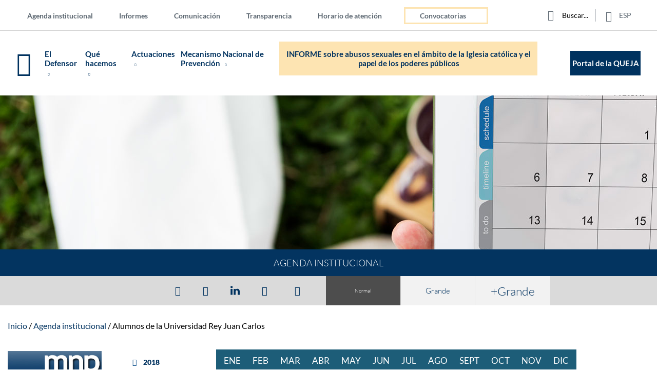

--- FILE ---
content_type: text/html; charset=UTF-8
request_url: https://www.defensordelpueblo.es/agenda-institucional/alumnos-la-universidad-rey-juan-carlos/
body_size: 114544
content:

	<!DOCTYPE html>
<!--[if lte IE 7]>
    <html class="ie7ymenor">
<![endif]-->
<!--[if lt IE 8]>    <html class="ie7 legacy-ie no-js" lang="es" prefix="og: https://ogp.me/ns#"  itemscope itemtype="http://schema.org/Organization"> <![endif]-->
<!--[if IE 8]>    <html class="ie8 legacy-ie no-js" lang="es" prefix="og: https://ogp.me/ns#"  itemscope itemtype="http://schema.org/Organization"> <![endif]-->
<!--[if IE 9]>    <html class="ie9 legacy-ie no-js" lang="es" prefix="og: https://ogp.me/ns#"  itemscope itemtype="http://schema.org/Organization"><![endif]-->
<!--[if (gte IE 9)|(gt IEMobile 7)|!(IEMobile)|!(IE)]><!--> <html class="no-legacy-ie no-js" lang="es" prefix="og: https://ogp.me/ns#"  itemscope itemtype="http://schema.org/Organization"> <!--<![endif]-->
    <head prefix="og: http://ogp.me/ns#">
    	<title>Alumnos de la Universidad Rey Juan Carlos - Defensor del Pueblo</title>
        <!--  para verificar la autenticación del sitio ante google search console   -->
        <meta name="google-site-verification" content="a7BxWBXEkNXqbG38wn0fjj_FVC3kLiiXgIfOjJeeXxo" />       
        <!----para tener en cuenta la nueva tags  G4 de estadísticas--->
			<!-- Google tag (gtag.js) -->
			<script async src="https://www.googletagmanager.com/gtag/js?id=G-BW7DBGXFD2"></script>
			<script>
			  window.dataLayer = window.dataLayer || [];
			  function gtag(){dataLayer.push(arguments);}
			  gtag('js', new Date());

			  gtag('config', 'G-BW7DBGXFD2');
			</script>
        <!----fin tags G4---->
        <meta charset="utf-8">
        <meta name = "viewport" content="width=device-width, initial-scale=1.0" />
        <meta name="author" content="Defensor del Pueblo">
		<meta name = "format-detection" content = "telephone=no">
      
		<meta content="width=device-width, initial-scale=1.0, maximum-scale=2.0, user-scalable=1" name="viewport">
		<!--[if IE]>
        	<meta http-equiv="X-UA-Compatible" content="IE=edge,chrome=1">
		<![endif]-->
		<!-- IE Clearfix -->
		<!--[if IE]>
			<meta http-equiv="cleartype" content="on">
		<![endif]-->
		<!-- Mobile app -->
		<meta name="apple-mobile-web-app-capable" content="yes">
		<meta name="apple-mobile-web-app-status-bar-style" content="black">
		<meta  name="mobile-web-app-capable" content="yes">
		<!-- /Mobile app -->
		<!--[if lt IE 10]>
       		<script src="https://www.defensordelpueblo.es/wp-content/themes/ddpsystem/js/vendor/modernizr-2.6.2-respond-1.1.0.min.js"></script>
        <![endif]-->
	    <!--<link href='https://fonts.googleapis.com/css?family=Lato:400,700,300,900' rel='stylesheet' type='text/css'>
	    <link href="https://fonts.googleapis.com/css2?family=Prompt:wght@300;400;700;900&display=swap" rel="stylesheet" type='text/css'>-->
        <!-- favicon -->
		<link rel="apple-touch-icon" sizes="57x57" href="https://www.defensordelpueblo.es/wp-content/themes/ddp/system/img/favicons/apple-touch-icon-57x57.png">
		<link rel="apple-touch-icon" sizes="114x114" href="https://www.defensordelpueblo.es/wp-content/themes/ddp/system/img/favicons/apple-touch-icon-114x114.png">
		<link rel="apple-touch-icon" sizes="72x72" href="https://www.defensordelpueblo.es/wp-content/themes/ddp/system/img/favicons/apple-touch-icon-72x72.png">
		<link rel="apple-touch-icon" sizes="144x144" href="https://www.defensordelpueblo.es/wp-content/themes/ddp/system/img/favicons/apple-touch-icon-144x144.png">
		<link rel="apple-touch-icon" sizes="60x60" href="https://www.defensordelpueblo.es/wp-content/themes/ddp/system/img/favicons/apple-touch-icon-60x60.png">
		<link rel="apple-touch-icon" sizes="120x120" href="https://www.defensordelpueblo.es/wp-content/themes/ddp/system/img/favicons/apple-touch-icon-120x120.png">
		<link rel="apple-touch-icon" sizes="76x76" href="https://www.defensordelpueblo.es/wp-content/themes/ddp/system/img/favicons/apple-touch-icon-76x76.png">
		<link rel="apple-touch-icon" sizes="152x152" href="https://www.defensordelpueblo.es/wp-content/themes/ddp/system/img/favicons/apple-touch-icon-152x152.png">
		<link rel="apple-touch-icon" sizes="180x180" href="https://www.defensordelpueblo.es/wp-content/themes/ddp/system/img/favicons/apple-touch-icon-180x180.png">
		<meta name="apple-mobile-web-app-title" content="El Defensor del pueblo">
		<link rel="shortcut icon" href="https://www.defensordelpueblo.es/wp-content/themes/ddp/system/img/favicons/favicon.ico">
		<link rel="icon" type="image/png" href="https://www.defensordelpueblo.es/wp-content/themes/ddp/system/img/favicons/favicon-16x16.png" sizes="16x16">
		<link rel="icon" type="image/png" href="https://www.defensordelpueblo.es/wp-content/themes/ddp/system/img/favicons/favicon-32x32.png" sizes="32x32">
		<meta name="msapplication-TileColor" content="#ff0042">
		<meta name="msapplication-TileImage" content="https://www.defensordelpueblo.es/wp-content/themes/ddp/system/img/favicons/mstile-144x144.png">
		<meta name="msapplication-config" content="https://www.defensordelpueblo.es/wp-content/themes/ddp/system/img/favicons/browserconfig.xml">
		<meta name="application-name" content="Portal Web del Defensor del Pueblo">
		<!---para conexión CMS-Siteimprove---->
	    <!--<meta  name="pageID" content="">--->
		<!-- /favicon -->
		<!-- HTML5 IE8 -->
			<!--[if lt IE 9]>
				<script src="https://oss.maxcdn.com/libs/html5shiv/3.7.0/html5shiv.js"></script>
				<script src="https://oss.maxcdn.com/libs/respond.js/1.4.2/respond.min.js"></script>
			<![endif]-->
		<!-- /HTML5 IE8 -->
		
<!-- Google Tag Manager for WordPress by gtm4wp.com -->
<script data-cfasync="false" data-pagespeed-no-defer>
	var gtm4wp_datalayer_name = "dataLayer";
	var dataLayer = dataLayer || [];
</script>
<!-- End Google Tag Manager for WordPress by gtm4wp.com -->
<!-- Optimización para motores de búsqueda de Rank Math -  https://rankmath.com/ -->
<meta name="description" content="El jefe de Gabinete del Defensor del Pueblo, Francisco Vírseda, se reúne con un grupo de alumnos de la Universidad Rey Juan Carlos para explicarles el funcionamiento de la Institución. "/>
<meta name="robots" content="index, follow, max-snippet:-1, max-video-preview:-1, max-image-preview:large"/>
<link rel="canonical" href="https://www.defensordelpueblo.es/agenda-institucional/alumnos-la-universidad-rey-juan-carlos/" />
<meta property="og:locale" content="es_ES" />
<meta property="og:type" content="article" />
<meta property="og:title" content="Alumnos de la Universidad Rey Juan Carlos - Defensor del Pueblo" />
<meta property="og:description" content="El jefe de Gabinete del Defensor del Pueblo, Francisco Vírseda, se reúne con un grupo de alumnos de la Universidad Rey Juan Carlos para explicarles el funcionamiento de la Institución. " />
<meta property="og:url" content="https://www.defensordelpueblo.es/agenda-institucional/alumnos-la-universidad-rey-juan-carlos/" />
<meta property="og:site_name" content="Defensor del Pueblo" />
<meta property="og:updated_time" content="2018-11-30T13:41:59+01:00" />
<meta property="og:image" content="https://www.defensordelpueblo.es/wp-content/uploads/2018/11/Universidad_rey_juan_carlos_2_800x600.jpg" />
<meta property="og:image:secure_url" content="https://www.defensordelpueblo.es/wp-content/uploads/2018/11/Universidad_rey_juan_carlos_2_800x600.jpg" />
<meta property="og:image:width" content="800" />
<meta property="og:image:height" content="600" />
<meta property="og:image:alt" content="Alumnos de la Universidad Rey Juan Carlos con el Defensor del Pueblo (e.f.), Francisco Fernández Marugán, su jefe de gabinete, Francisco Virseda." />
<meta property="og:image:type" content="image/jpeg" />
<meta name="twitter:card" content="summary_large_image" />
<meta name="twitter:title" content="Alumnos de la Universidad Rey Juan Carlos - Defensor del Pueblo" />
<meta name="twitter:description" content="El jefe de Gabinete del Defensor del Pueblo, Francisco Vírseda, se reúne con un grupo de alumnos de la Universidad Rey Juan Carlos para explicarles el funcionamiento de la Institución. " />
<meta name="twitter:image" content="https://www.defensordelpueblo.es/wp-content/uploads/2018/11/Universidad_rey_juan_carlos_2_800x600.jpg" />
<!-- /Plugin Rank Math WordPress SEO -->

		<!-- This site uses the Google Analytics by MonsterInsights plugin v8.27.0 - Using Analytics tracking - https://www.monsterinsights.com/ -->
		<!-- Nota: MonsterInsights no está actualmente configurado en este sitio. El dueño del sitio necesita identificarse usando su cuenta de Google Analytics en el panel de ajustes de MonsterInsights. -->
					<!-- No tracking code set -->
				<!-- / Google Analytics by MonsterInsights -->
		<link rel='stylesheet' id='wp-block-library-css' href='https://www.defensordelpueblo.es/wp-includes/css/dist/block-library/style.min.css?ver=6.6.2' type='text/css' media='all' />
<style id='rank-math-toc-block-style-inline-css' type='text/css'>
.wp-block-rank-math-toc-block nav ol{counter-reset:item}.wp-block-rank-math-toc-block nav ol li{display:block}.wp-block-rank-math-toc-block nav ol li:before{content:counters(item, ".") ". ";counter-increment:item}

</style>
<style id='classic-theme-styles-inline-css' type='text/css'>
/*! This file is auto-generated */
.wp-block-button__link{color:#fff;background-color:#32373c;border-radius:9999px;box-shadow:none;text-decoration:none;padding:calc(.667em + 2px) calc(1.333em + 2px);font-size:1.125em}.wp-block-file__button{background:#32373c;color:#fff;text-decoration:none}
</style>
<style id='global-styles-inline-css' type='text/css'>
:root{--wp--preset--aspect-ratio--square: 1;--wp--preset--aspect-ratio--4-3: 4/3;--wp--preset--aspect-ratio--3-4: 3/4;--wp--preset--aspect-ratio--3-2: 3/2;--wp--preset--aspect-ratio--2-3: 2/3;--wp--preset--aspect-ratio--16-9: 16/9;--wp--preset--aspect-ratio--9-16: 9/16;--wp--preset--color--black: #000000;--wp--preset--color--cyan-bluish-gray: #abb8c3;--wp--preset--color--white: #ffffff;--wp--preset--color--pale-pink: #f78da7;--wp--preset--color--vivid-red: #cf2e2e;--wp--preset--color--luminous-vivid-orange: #ff6900;--wp--preset--color--luminous-vivid-amber: #fcb900;--wp--preset--color--light-green-cyan: #7bdcb5;--wp--preset--color--vivid-green-cyan: #00d084;--wp--preset--color--pale-cyan-blue: #8ed1fc;--wp--preset--color--vivid-cyan-blue: #0693e3;--wp--preset--color--vivid-purple: #9b51e0;--wp--preset--gradient--vivid-cyan-blue-to-vivid-purple: linear-gradient(135deg,rgba(6,147,227,1) 0%,rgb(155,81,224) 100%);--wp--preset--gradient--light-green-cyan-to-vivid-green-cyan: linear-gradient(135deg,rgb(122,220,180) 0%,rgb(0,208,130) 100%);--wp--preset--gradient--luminous-vivid-amber-to-luminous-vivid-orange: linear-gradient(135deg,rgba(252,185,0,1) 0%,rgba(255,105,0,1) 100%);--wp--preset--gradient--luminous-vivid-orange-to-vivid-red: linear-gradient(135deg,rgba(255,105,0,1) 0%,rgb(207,46,46) 100%);--wp--preset--gradient--very-light-gray-to-cyan-bluish-gray: linear-gradient(135deg,rgb(238,238,238) 0%,rgb(169,184,195) 100%);--wp--preset--gradient--cool-to-warm-spectrum: linear-gradient(135deg,rgb(74,234,220) 0%,rgb(151,120,209) 20%,rgb(207,42,186) 40%,rgb(238,44,130) 60%,rgb(251,105,98) 80%,rgb(254,248,76) 100%);--wp--preset--gradient--blush-light-purple: linear-gradient(135deg,rgb(255,206,236) 0%,rgb(152,150,240) 100%);--wp--preset--gradient--blush-bordeaux: linear-gradient(135deg,rgb(254,205,165) 0%,rgb(254,45,45) 50%,rgb(107,0,62) 100%);--wp--preset--gradient--luminous-dusk: linear-gradient(135deg,rgb(255,203,112) 0%,rgb(199,81,192) 50%,rgb(65,88,208) 100%);--wp--preset--gradient--pale-ocean: linear-gradient(135deg,rgb(255,245,203) 0%,rgb(182,227,212) 50%,rgb(51,167,181) 100%);--wp--preset--gradient--electric-grass: linear-gradient(135deg,rgb(202,248,128) 0%,rgb(113,206,126) 100%);--wp--preset--gradient--midnight: linear-gradient(135deg,rgb(2,3,129) 0%,rgb(40,116,252) 100%);--wp--preset--font-size--small: 13px;--wp--preset--font-size--medium: 20px;--wp--preset--font-size--large: 36px;--wp--preset--font-size--x-large: 42px;--wp--preset--spacing--20: 0.44rem;--wp--preset--spacing--30: 0.67rem;--wp--preset--spacing--40: 1rem;--wp--preset--spacing--50: 1.5rem;--wp--preset--spacing--60: 2.25rem;--wp--preset--spacing--70: 3.38rem;--wp--preset--spacing--80: 5.06rem;--wp--preset--shadow--natural: 6px 6px 9px rgba(0, 0, 0, 0.2);--wp--preset--shadow--deep: 12px 12px 50px rgba(0, 0, 0, 0.4);--wp--preset--shadow--sharp: 6px 6px 0px rgba(0, 0, 0, 0.2);--wp--preset--shadow--outlined: 6px 6px 0px -3px rgba(255, 255, 255, 1), 6px 6px rgba(0, 0, 0, 1);--wp--preset--shadow--crisp: 6px 6px 0px rgba(0, 0, 0, 1);}:where(.is-layout-flex){gap: 0.5em;}:where(.is-layout-grid){gap: 0.5em;}body .is-layout-flex{display: flex;}.is-layout-flex{flex-wrap: wrap;align-items: center;}.is-layout-flex > :is(*, div){margin: 0;}body .is-layout-grid{display: grid;}.is-layout-grid > :is(*, div){margin: 0;}:where(.wp-block-columns.is-layout-flex){gap: 2em;}:where(.wp-block-columns.is-layout-grid){gap: 2em;}:where(.wp-block-post-template.is-layout-flex){gap: 1.25em;}:where(.wp-block-post-template.is-layout-grid){gap: 1.25em;}.has-black-color{color: var(--wp--preset--color--black) !important;}.has-cyan-bluish-gray-color{color: var(--wp--preset--color--cyan-bluish-gray) !important;}.has-white-color{color: var(--wp--preset--color--white) !important;}.has-pale-pink-color{color: var(--wp--preset--color--pale-pink) !important;}.has-vivid-red-color{color: var(--wp--preset--color--vivid-red) !important;}.has-luminous-vivid-orange-color{color: var(--wp--preset--color--luminous-vivid-orange) !important;}.has-luminous-vivid-amber-color{color: var(--wp--preset--color--luminous-vivid-amber) !important;}.has-light-green-cyan-color{color: var(--wp--preset--color--light-green-cyan) !important;}.has-vivid-green-cyan-color{color: var(--wp--preset--color--vivid-green-cyan) !important;}.has-pale-cyan-blue-color{color: var(--wp--preset--color--pale-cyan-blue) !important;}.has-vivid-cyan-blue-color{color: var(--wp--preset--color--vivid-cyan-blue) !important;}.has-vivid-purple-color{color: var(--wp--preset--color--vivid-purple) !important;}.has-black-background-color{background-color: var(--wp--preset--color--black) !important;}.has-cyan-bluish-gray-background-color{background-color: var(--wp--preset--color--cyan-bluish-gray) !important;}.has-white-background-color{background-color: var(--wp--preset--color--white) !important;}.has-pale-pink-background-color{background-color: var(--wp--preset--color--pale-pink) !important;}.has-vivid-red-background-color{background-color: var(--wp--preset--color--vivid-red) !important;}.has-luminous-vivid-orange-background-color{background-color: var(--wp--preset--color--luminous-vivid-orange) !important;}.has-luminous-vivid-amber-background-color{background-color: var(--wp--preset--color--luminous-vivid-amber) !important;}.has-light-green-cyan-background-color{background-color: var(--wp--preset--color--light-green-cyan) !important;}.has-vivid-green-cyan-background-color{background-color: var(--wp--preset--color--vivid-green-cyan) !important;}.has-pale-cyan-blue-background-color{background-color: var(--wp--preset--color--pale-cyan-blue) !important;}.has-vivid-cyan-blue-background-color{background-color: var(--wp--preset--color--vivid-cyan-blue) !important;}.has-vivid-purple-background-color{background-color: var(--wp--preset--color--vivid-purple) !important;}.has-black-border-color{border-color: var(--wp--preset--color--black) !important;}.has-cyan-bluish-gray-border-color{border-color: var(--wp--preset--color--cyan-bluish-gray) !important;}.has-white-border-color{border-color: var(--wp--preset--color--white) !important;}.has-pale-pink-border-color{border-color: var(--wp--preset--color--pale-pink) !important;}.has-vivid-red-border-color{border-color: var(--wp--preset--color--vivid-red) !important;}.has-luminous-vivid-orange-border-color{border-color: var(--wp--preset--color--luminous-vivid-orange) !important;}.has-luminous-vivid-amber-border-color{border-color: var(--wp--preset--color--luminous-vivid-amber) !important;}.has-light-green-cyan-border-color{border-color: var(--wp--preset--color--light-green-cyan) !important;}.has-vivid-green-cyan-border-color{border-color: var(--wp--preset--color--vivid-green-cyan) !important;}.has-pale-cyan-blue-border-color{border-color: var(--wp--preset--color--pale-cyan-blue) !important;}.has-vivid-cyan-blue-border-color{border-color: var(--wp--preset--color--vivid-cyan-blue) !important;}.has-vivid-purple-border-color{border-color: var(--wp--preset--color--vivid-purple) !important;}.has-vivid-cyan-blue-to-vivid-purple-gradient-background{background: var(--wp--preset--gradient--vivid-cyan-blue-to-vivid-purple) !important;}.has-light-green-cyan-to-vivid-green-cyan-gradient-background{background: var(--wp--preset--gradient--light-green-cyan-to-vivid-green-cyan) !important;}.has-luminous-vivid-amber-to-luminous-vivid-orange-gradient-background{background: var(--wp--preset--gradient--luminous-vivid-amber-to-luminous-vivid-orange) !important;}.has-luminous-vivid-orange-to-vivid-red-gradient-background{background: var(--wp--preset--gradient--luminous-vivid-orange-to-vivid-red) !important;}.has-very-light-gray-to-cyan-bluish-gray-gradient-background{background: var(--wp--preset--gradient--very-light-gray-to-cyan-bluish-gray) !important;}.has-cool-to-warm-spectrum-gradient-background{background: var(--wp--preset--gradient--cool-to-warm-spectrum) !important;}.has-blush-light-purple-gradient-background{background: var(--wp--preset--gradient--blush-light-purple) !important;}.has-blush-bordeaux-gradient-background{background: var(--wp--preset--gradient--blush-bordeaux) !important;}.has-luminous-dusk-gradient-background{background: var(--wp--preset--gradient--luminous-dusk) !important;}.has-pale-ocean-gradient-background{background: var(--wp--preset--gradient--pale-ocean) !important;}.has-electric-grass-gradient-background{background: var(--wp--preset--gradient--electric-grass) !important;}.has-midnight-gradient-background{background: var(--wp--preset--gradient--midnight) !important;}.has-small-font-size{font-size: var(--wp--preset--font-size--small) !important;}.has-medium-font-size{font-size: var(--wp--preset--font-size--medium) !important;}.has-large-font-size{font-size: var(--wp--preset--font-size--large) !important;}.has-x-large-font-size{font-size: var(--wp--preset--font-size--x-large) !important;}
:where(.wp-block-post-template.is-layout-flex){gap: 1.25em;}:where(.wp-block-post-template.is-layout-grid){gap: 1.25em;}
:where(.wp-block-columns.is-layout-flex){gap: 2em;}:where(.wp-block-columns.is-layout-grid){gap: 2em;}
:root :where(.wp-block-pullquote){font-size: 1.5em;line-height: 1.6;}
</style>
<link rel='stylesheet' id='contact-form-7-css' href='https://www.defensordelpueblo.es/wp-content/plugins/contact-form-7/includes/css/styles.css?ver=5.9.5' type='text/css' media='all' />
<link rel='stylesheet' id='style-dmuploader-css' href='https://www.defensordelpueblo.es/wp-content/themes/ddp/library/js/uploader.css?ver=6.6.2' type='text/css' media='all' />
<link rel='stylesheet' id='jqueryui_minCSS-css' href='https://www.defensordelpueblo.es/wp-content/themes/ddp/library/style.css?ver=10.4' type='text/css' media='all' />
<link rel='stylesheet' id='MapaCalorCSS-css' href='https://www.defensordelpueblo.es/wp-content/themes/ddp/library/js/MapaCalor/EstilosMapaCalor.css?ver=6.6.2' type='text/css' media='all' />
<link rel='stylesheet' id='AcordeonCSS-css' href='https://www.defensordelpueblo.es/wp-content/themes/ddp/library/js/MapaCalor/acordeon.css?ver=6.6.2' type='text/css' media='all' />
<link rel='stylesheet' id='jqueryui_structureCSS-css' href='https://www.defensordelpueblo.es/wp-content/themes/ddp/library/js/MapaCalor/jquery-ui.structure.min.css?ver=6.6.2' type='text/css' media='all' />
<link rel='stylesheet' id='jqueryui_thememinCSS-css' href='https://www.defensordelpueblo.es/wp-content/themes/ddp/library/js/MapaCalor/jquery-ui.theme.min.css?ver=6.6.2' type='text/css' media='all' />
<link rel='stylesheet' id='jpgridCSS-css' href='https://www.defensordelpueblo.es/wp-content/themes/ddp/library/js/MapaCalor/ui.jqgrid.css?ver=6.6.2' type='text/css' media='all' />
<link rel='stylesheet' id='ddp_all-css' href='https://www.defensordelpueblo.es/wp-content/themes/ddp/system/css/all.css?ver=10.4' type='text/css' media='all' />
<link rel='stylesheet' id='ddp_restyle_2022-css' href='https://www.defensordelpueblo.es/wp-content/themes/ddp/restyle2022/css/all.css?ver=1.0.01234' type='text/css' media='all' />
<link rel='stylesheet' id='ddp_calendar-css' href='https://www.defensordelpueblo.es/wp-content/themes/ddp/system/css/calendar.min.css?ver=6.6.2' type='text/css' media='all' />
<link rel='stylesheet' id='jquery-steps-css' href='https://www.defensordelpueblo.es/wp-content/themes/ddp/system/js/vendor/jquery.steps.css?ver=6.6.2' type='text/css' media='all' />
<link rel='stylesheet' id='ddpprint-css' href='https://www.defensordelpueblo.es/wp-content/themes/ddp/library/style-print.css?ver=1.0' type='text/css' media='print' />
<link rel='stylesheet' id='ddp-google-fonts-css' href='https://www.defensordelpueblo.es/wp-content/themes/ddp/system/css/latofonts.css?ver=1.0' type='text/css' media='all' />
<link rel='stylesheet' id='Smoothness-css' href='https://www.defensordelpueblo.es/wp-content/themes/ddp/system/css/jquery-ui.css?ver=4.7.2' type='text/css' media='all' />
<link rel='stylesheet' id='cf7cf-style-css' href='https://www.defensordelpueblo.es/wp-content/plugins/cf7-conditional-fields/style.css?ver=2.4.12' type='text/css' media='all' />
<link rel='stylesheet' id='moove_gdpr_frontend-css' href='https://www.defensordelpueblo.es/wp-content/plugins/gdpr-cookie-compliance/dist/styles/gdpr-main.css?ver=4.15.1' type='text/css' media='all' />
<style id='moove_gdpr_frontend-inline-css' type='text/css'>
#moove_gdpr_cookie_modal,#moove_gdpr_cookie_info_bar,.gdpr_cookie_settings_shortcode_content{font-family:Nunito,sans-serif}#moove_gdpr_save_popup_settings_button{background-color:#373737;color:#fff}#moove_gdpr_save_popup_settings_button:hover{background-color:#000}#moove_gdpr_cookie_info_bar .moove-gdpr-info-bar-container .moove-gdpr-info-bar-content a.mgbutton,#moove_gdpr_cookie_info_bar .moove-gdpr-info-bar-container .moove-gdpr-info-bar-content button.mgbutton{background-color:#00325f}#moove_gdpr_cookie_modal .moove-gdpr-modal-content .moove-gdpr-modal-footer-content .moove-gdpr-button-holder a.mgbutton,#moove_gdpr_cookie_modal .moove-gdpr-modal-content .moove-gdpr-modal-footer-content .moove-gdpr-button-holder button.mgbutton,.gdpr_cookie_settings_shortcode_content .gdpr-shr-button.button-green{background-color:#00325f;border-color:#00325f}#moove_gdpr_cookie_modal .moove-gdpr-modal-content .moove-gdpr-modal-footer-content .moove-gdpr-button-holder a.mgbutton:hover,#moove_gdpr_cookie_modal .moove-gdpr-modal-content .moove-gdpr-modal-footer-content .moove-gdpr-button-holder button.mgbutton:hover,.gdpr_cookie_settings_shortcode_content .gdpr-shr-button.button-green:hover{background-color:#fff;color:#00325f}#moove_gdpr_cookie_modal .moove-gdpr-modal-content .moove-gdpr-modal-close i,#moove_gdpr_cookie_modal .moove-gdpr-modal-content .moove-gdpr-modal-close span.gdpr-icon{background-color:#00325f;border:1px solid #00325f}#moove_gdpr_cookie_info_bar span.change-settings-button.focus-g,#moove_gdpr_cookie_info_bar span.change-settings-button:focus,#moove_gdpr_cookie_info_bar button.change-settings-button.focus-g,#moove_gdpr_cookie_info_bar button.change-settings-button:focus{-webkit-box-shadow:0 0 1px 3px #00325f;-moz-box-shadow:0 0 1px 3px #00325f;box-shadow:0 0 1px 3px #00325f}#moove_gdpr_cookie_modal .moove-gdpr-modal-content .moove-gdpr-modal-close i:hover,#moove_gdpr_cookie_modal .moove-gdpr-modal-content .moove-gdpr-modal-close span.gdpr-icon:hover,#moove_gdpr_cookie_info_bar span[data-href]>u.change-settings-button{color:#00325f}#moove_gdpr_cookie_modal .moove-gdpr-modal-content .moove-gdpr-modal-left-content #moove-gdpr-menu li.menu-item-selected a span.gdpr-icon,#moove_gdpr_cookie_modal .moove-gdpr-modal-content .moove-gdpr-modal-left-content #moove-gdpr-menu li.menu-item-selected button span.gdpr-icon{color:inherit}#moove_gdpr_cookie_modal .moove-gdpr-modal-content .moove-gdpr-modal-left-content #moove-gdpr-menu li a span.gdpr-icon,#moove_gdpr_cookie_modal .moove-gdpr-modal-content .moove-gdpr-modal-left-content #moove-gdpr-menu li button span.gdpr-icon{color:inherit}#moove_gdpr_cookie_modal .gdpr-acc-link{line-height:0;font-size:0;color:transparent;position:absolute}#moove_gdpr_cookie_modal .moove-gdpr-modal-content .moove-gdpr-modal-close:hover i,#moove_gdpr_cookie_modal .moove-gdpr-modal-content .moove-gdpr-modal-left-content #moove-gdpr-menu li a,#moove_gdpr_cookie_modal .moove-gdpr-modal-content .moove-gdpr-modal-left-content #moove-gdpr-menu li button,#moove_gdpr_cookie_modal .moove-gdpr-modal-content .moove-gdpr-modal-left-content #moove-gdpr-menu li button i,#moove_gdpr_cookie_modal .moove-gdpr-modal-content .moove-gdpr-modal-left-content #moove-gdpr-menu li a i,#moove_gdpr_cookie_modal .moove-gdpr-modal-content .moove-gdpr-tab-main .moove-gdpr-tab-main-content a:hover,#moove_gdpr_cookie_info_bar.moove-gdpr-dark-scheme .moove-gdpr-info-bar-container .moove-gdpr-info-bar-content a.mgbutton:hover,#moove_gdpr_cookie_info_bar.moove-gdpr-dark-scheme .moove-gdpr-info-bar-container .moove-gdpr-info-bar-content button.mgbutton:hover,#moove_gdpr_cookie_info_bar.moove-gdpr-dark-scheme .moove-gdpr-info-bar-container .moove-gdpr-info-bar-content a:hover,#moove_gdpr_cookie_info_bar.moove-gdpr-dark-scheme .moove-gdpr-info-bar-container .moove-gdpr-info-bar-content button:hover,#moove_gdpr_cookie_info_bar.moove-gdpr-dark-scheme .moove-gdpr-info-bar-container .moove-gdpr-info-bar-content span.change-settings-button:hover,#moove_gdpr_cookie_info_bar.moove-gdpr-dark-scheme .moove-gdpr-info-bar-container .moove-gdpr-info-bar-content button.change-settings-button:hover,#moove_gdpr_cookie_info_bar.moove-gdpr-dark-scheme .moove-gdpr-info-bar-container .moove-gdpr-info-bar-content u.change-settings-button:hover,#moove_gdpr_cookie_info_bar span[data-href]>u.change-settings-button,#moove_gdpr_cookie_info_bar.moove-gdpr-dark-scheme .moove-gdpr-info-bar-container .moove-gdpr-info-bar-content a.mgbutton.focus-g,#moove_gdpr_cookie_info_bar.moove-gdpr-dark-scheme .moove-gdpr-info-bar-container .moove-gdpr-info-bar-content button.mgbutton.focus-g,#moove_gdpr_cookie_info_bar.moove-gdpr-dark-scheme .moove-gdpr-info-bar-container .moove-gdpr-info-bar-content a.focus-g,#moove_gdpr_cookie_info_bar.moove-gdpr-dark-scheme .moove-gdpr-info-bar-container .moove-gdpr-info-bar-content button.focus-g,#moove_gdpr_cookie_info_bar.moove-gdpr-dark-scheme .moove-gdpr-info-bar-container .moove-gdpr-info-bar-content a.mgbutton:focus,#moove_gdpr_cookie_info_bar.moove-gdpr-dark-scheme .moove-gdpr-info-bar-container .moove-gdpr-info-bar-content button.mgbutton:focus,#moove_gdpr_cookie_info_bar.moove-gdpr-dark-scheme .moove-gdpr-info-bar-container .moove-gdpr-info-bar-content a:focus,#moove_gdpr_cookie_info_bar.moove-gdpr-dark-scheme .moove-gdpr-info-bar-container .moove-gdpr-info-bar-content button:focus,#moove_gdpr_cookie_info_bar.moove-gdpr-dark-scheme .moove-gdpr-info-bar-container .moove-gdpr-info-bar-content span.change-settings-button.focus-g,span.change-settings-button:focus,button.change-settings-button.focus-g,button.change-settings-button:focus,#moove_gdpr_cookie_info_bar.moove-gdpr-dark-scheme .moove-gdpr-info-bar-container .moove-gdpr-info-bar-content u.change-settings-button.focus-g,#moove_gdpr_cookie_info_bar.moove-gdpr-dark-scheme .moove-gdpr-info-bar-container .moove-gdpr-info-bar-content u.change-settings-button:focus{color:#00325f}#moove_gdpr_cookie_modal.gdpr_lightbox-hide{display:none}
</style>
<script type="text/javascript" src="https://www.defensordelpueblo.es/wp-includes/js/jquery/jquery.min.js?ver=3.7.1" id="jquery-core-js"></script>
<script type="text/javascript" src="https://www.defensordelpueblo.es/wp-includes/js/jquery/jquery-migrate.min.js?ver=3.4.1" id="jquery-migrate-js"></script>
<script type="text/javascript" src="https://www.defensordelpueblo.es/wp-content/themes/ddp/restyle2022/js/slick/slick.min.js?ver=1.0.0" id="accesibleSlick-js"></script>
<link rel="https://api.w.org/" href="https://www.defensordelpueblo.es/wp-json/" /><link rel='shortlink' href='https://www.defensordelpueblo.es/?p=120039' />
<link rel="alternate" title="oEmbed (JSON)" type="application/json+oembed" href="https://www.defensordelpueblo.es/wp-json/oembed/1.0/embed?url=https%3A%2F%2Fwww.defensordelpueblo.es%2Fagenda-institucional%2Falumnos-la-universidad-rey-juan-carlos%2F" />
<link rel="alternate" title="oEmbed (XML)" type="text/xml+oembed" href="https://www.defensordelpueblo.es/wp-json/oembed/1.0/embed?url=https%3A%2F%2Fwww.defensordelpueblo.es%2Fagenda-institucional%2Falumnos-la-universidad-rey-juan-carlos%2F&#038;format=xml" />

<!-- Google Tag Manager for WordPress by gtm4wp.com -->
<!-- GTM Container placement set to manual -->
<script data-cfasync="false" data-pagespeed-no-defer>
	var dataLayer_content = {"pagePostType":"agenda_institucional","pagePostType2":"single-agenda_institucional","pagePostAuthor":"comunicaddp"};
	dataLayer.push( dataLayer_content );
</script>
<script data-cfasync="false">
(function(w,d,s,l,i){w[l]=w[l]||[];w[l].push({'gtm.start':
new Date().getTime(),event:'gtm.js'});var f=d.getElementsByTagName(s)[0],
j=d.createElement(s),dl=l!='dataLayer'?'&l='+l:'';j.async=true;j.src=
'//www.googletagmanager.com/gtm.js?id='+i+dl;f.parentNode.insertBefore(j,f);
})(window,document,'script','dataLayer','GTM-WM37ZL');
</script>
<!-- End Google Tag Manager for WordPress by gtm4wp.com -->		<meta name="msvalidate.01" content="EBB783EAEBB32ABFB462A42A90329EEC" />
    <script type="application/ld+json">
    {
      "@context" : "http://schema.org",
      "@type" : "WebSite",
      "contactPoint" : [{
            "@type" : "ContactPoint",
            "telephone" : "900-101-025",
            "contactType" : "Teléfono de contacto"
      }]
      "logo" : "https://www.defensordelpueblo.es/wp-content/uploads/2016/10/defensor-pueblo-open-graph.png",
      "name" : "Defensor del Pueblo de España",
      "url" : "https://www.defensordelpueblo.es/",
      "sameAs" : [
        "https://twitter.com/defensorpuebloe",
        "https://www.facebook.com/DefensorDelPuebloEsp/",
     ]
    }
    </script>
<!-----customizar pestaña accesibilidad ---->
<!-- Accessibility Code for "www.defensordelpueblo.es" -->
<script>
window.interdeal = {
    "sitekey": "efa604b074f7a29a84742ffd27bd5ebd",
    "Position": "left",
    "domains": {
        "js": "https://cdn.equalweb.com/",
        "acc": "https://access.equalweb.com/"
    },
    "Menulang": "ES",
    "showTooltip": true,
    "btnStyle": {
        "vPosition": [
            "10%",
            "20%"
        ],
        "scale": [
            "0.5",
            "0.5"
        ],
        "color": {
            "main": "#004685",
            "second": "#ffffff"
        },
        "icon": {
            "type": 11,
            "shape": "semicircle"
        }
    }
};
(function(doc, head, body){
    var coreCall             = doc.createElement('script');
    coreCall.src             = interdeal.domains.js + 'core/5.0.6/accessibility.js';
    coreCall.defer           = true;
    coreCall.integrity       = 'sha512-rte1aosyfa9h+YnUZ5NHJoYMmVaAMjoGkGWQgMv5Wy/YBhub9fJsbKgUCVo8RUUL2Mxk2AaezXWDR+LzJUU7Mg==';
    coreCall.crossOrigin     = 'anonymous';
    coreCall.setAttribute('data-cfasync', true );
    body? body.appendChild(coreCall) : head.appendChild(coreCall);
})(document, document.head, document.body);
</script>
</head>

<body class="agenda_institucional-template-default single single-agenda_institucional postid-120039">
			<script>
jQuery(document).ready(function(){
	setTimeout(function(){
		jQuery('body').prepend("<div role='navigation' aria-label='Saltar al contenido principal'><a tabindex='1' id='skipcontent' class='skip' href='#contenidoprincipal'>Saltar al contenido</a></div>");
        //jQuery('#__inclusite__tab__').attr({'aria-label':'Navegar con accesibilidad ampliada', 'name':'navega-mas-accesible'});		
		}, 1200);	
});				
</script>		
		
		
		<nav aria-label="Navegación principal para resoluciones pequeñas"  id="off-canvas" class="navmenu navmenu-default navmenu-fixed-left offcanvas visible-xs visible-sm" aria-expanded="false">
		
			<div id="off-canvas-top" class="off-canvas-top">
				<a id="logo-off-canvas" href="https://www.defensordelpueblo.es/" title="Defensor del Pueblo. Ir a página de inicio" aria-label="Defensor del Pueblo.Ir a página de inicio" >
					<span class="no-print ddp-logo-dp" title="Defensor del Pueblo. Ir a página de inicio" ></span>                    
				</a>
				<button type="button" aria-expanded="false" class="navbar-toggle" data-toggle="offcanvas" data-target="#off-canvas" data-canvas="body" aria-controls="off-canvas">
					<span class="sr-only" aria-hidden="true">Cerrar navegación</span>
					<span class="ddp-close-icon-white"></span>                
				</button>
			</div>

			<div id="off-canvas-nav" role="menu" class="inner-nav">

				<ul id="menu-menu-main-ddp" class="list-unstyled"><li  id="menu-item-571" class="menu-item menu-item-type-post_type menu-item-object-page menu-item-has-children menu-item-571 dropdown"><button  title="El Defensor" rel="submenu-movil-defensor" class="link dropdown-toggle" data-toggle="dropdown" aria-haspopup="true">El Defensor <span class="caret"></span></button>
<div class="dropdown-menu" role="menu" >
<ul class="row list-inline">
	<li  id="menu-item-573" class="menu-item menu-item-type-post_type menu-item-object-page menu-item-573 col-sm-4"><a  title="Qué es" href="https://www.defensordelpueblo.es/el-defensor/que-es-el-defensor/">Qué es</a></li>
	<li  id="menu-item-572" class="menu-item menu-item-type-post_type menu-item-object-page menu-item-572 col-sm-4"><a  title="Quién es" href="https://www.defensordelpueblo.es/el-defensor/quien-es-el-defensor/">Quién es</a></li>
	<li  id="menu-item-24994" class="menu-item menu-item-type-post_type menu-item-object-page menu-item-24994 col-sm-4"><a  title="Historia" href="https://www.defensordelpueblo.es/el-defensor/historia-del-defensor/">Historia</a></li>
	<li  id="menu-item-91757" class="menu-item menu-item-type-post_type menu-item-object-page menu-item-91757 col-sm-4"><a  title="Derechos humanos" href="https://www.defensordelpueblo.es/el-defensor/derechos-humanos/">Derechos humanos</a></li>
	<li  id="menu-item-610" class="menu-item menu-item-type-post_type menu-item-object-page menu-item-610 col-sm-4"><a  title="¿Cómo te podemos ayudar?" href="https://www.defensordelpueblo.es/el-defensor/como-te-podemos-ayudar/">¿Cómo te podemos ayudar?</a></li>
	<li  id="menu-item-158804" class="menu-item menu-item-type-post_type menu-item-object-page menu-item-158804 col-sm-4"><a  title="Sobre la transparencia" href="https://www.defensordelpueblo.es/transparencia/sobre-la-transparencia/">Sobre la transparencia</a></li>
	<li  id="menu-item-163882" class="menu-item menu-item-type-custom menu-item-object-custom menu-item-163882 col-sm-4"><a  title="Derechos de niños y adolescentes" target="_blank" class=" external-link " href="https://infancia.defensordelpueblo.es/inicio.html">Derechos de niños y adolescentes</a></li>
</ul></div>
</li>
<li  id="menu-item-10" class="menu-item menu-item-type-custom menu-item-object-custom menu-item-has-children menu-item-10 dropdown"><button  title="Qué hacemos" rel="submenu-movil-areas" class="link dropdown-toggle" data-toggle="dropdown" aria-haspopup="true">Qué hacemos <span class="caret"></span></button>
<div class="dropdown-menu" role="menu" >
<ul class="row list-inline">
	<li  id="menu-item-24014" class="menu-item menu-item-type-custom menu-item-object-custom menu-item-24014 col-sm-4"><a  title="PRESENTACIÓN" class=" external-link " href="/area/">PRESENTACIÓN</a></li>
	<li  id="menu-item-163884" class="menu-item menu-item-type-post_type menu-item-object-page menu-item-163884 col-sm-4"><a  title="Ciudadanía y seguridad pública" href="https://www.defensordelpueblo.es/area-de-ciudadania-y-de-seguridad-publica/">Ciudadanía y seguridad pública</a></li>
	<li  id="menu-item-163886" class="menu-item menu-item-type-post_type menu-item-object-page menu-item-163886 col-sm-4"><a  title="Educación" href="https://www.defensordelpueblo.es/area-de-educacion/">Educación</a></li>
	<li  id="menu-item-163888" class="menu-item menu-item-type-post_type menu-item-object-page menu-item-163888 col-sm-4"><a  title="Empleo" href="https://www.defensordelpueblo.es/area-de-empleo/">Empleo</a></li>
	<li  id="menu-item-163890" class="menu-item menu-item-type-post_type menu-item-object-page menu-item-163890 col-sm-4"><a  title="Igualdad de trato" href="https://www.defensordelpueblo.es/area-de-gualdad-de-trato/">Igualdad de trato</a></li>
	<li  id="menu-item-163892" class="menu-item menu-item-type-post_type menu-item-object-page menu-item-163892 col-sm-4"><a  title="Medio ambiente y vivienda" href="https://www.defensordelpueblo.es/area-de-medioambiente-y-vivienda/">Medio ambiente y vivienda</a></li>
	<li  id="menu-item-163894" class="menu-item menu-item-type-post_type menu-item-object-page menu-item-163894 col-sm-4"><a  title="Migraciones" href="https://www.defensordelpueblo.es/area-de-migraciones/">Migraciones</a></li>
	<li  id="menu-item-163896" class="menu-item menu-item-type-post_type menu-item-object-page menu-item-163896 col-sm-4"><a  title="Política social" href="https://www.defensordelpueblo.es/area-de-politica-social/">Política social</a></li>
	<li  id="menu-item-163900" class="menu-item menu-item-type-post_type menu-item-object-page menu-item-163900 col-sm-4"><a  title="Sanidad" href="https://www.defensordelpueblo.es/area-de-sanidad/">Sanidad</a></li>
	<li  id="menu-item-163898" class="menu-item menu-item-type-post_type menu-item-object-page menu-item-163898 col-sm-4"><a  title="Servicios públicos esenciales" href="https://www.defensordelpueblo.es/area-de-servicios-publicos-esenciales/">Servicios públicos esenciales</a></li>
</ul></div>
</li>
<li  id="menu-item-163902" class="menu-item menu-item-type-custom menu-item-object-custom menu-item-has-children menu-item-163902 dropdown"><button  title="Actuaciones" class="link dropdown-toggle" data-toggle="dropdown" aria-haspopup="true">Actuaciones <span class="caret"></span></button>
<div class="dropdown-menu" role="menu" >
<ul class="row list-inline">
	<li  id="menu-item-219536" class="menu-item menu-item-type-post_type menu-item-object-page menu-item-219536 col-sm-4"><a  title="Resoluciones" href="https://www.defensordelpueblo.es/resoluciones-dp/">Resoluciones</a></li>
	<li  id="menu-item-163906" class="menu-item menu-item-type-custom menu-item-object-custom menu-item-163906 col-sm-4"><a  title="Recursos ante el TC" href="https://www.defensordelpueblo.es/documentacion/resultados-busqueda-documentos/?tipo_documento=recurso_tc&#038;interpuesto=si">Recursos ante el TC</a></li>
	<li  id="menu-item-163908" class="menu-item menu-item-type-custom menu-item-object-custom menu-item-163908 col-sm-4"><a  title="Comparecencias parlamentarias" href="https://www.defensordelpueblo.es/documentacion/resultados-busqueda-documentos/?tipo_documento=comparecencia">Comparecencias parlamentarias</a></li>
	<li  id="menu-item-163910" class="menu-item menu-item-type-custom menu-item-object-custom menu-item-163910 col-sm-4"><a  title="Tiempos medios de respuesta" href="https://www.defensordelpueblo.es/transparencia/informacion-institucional-y-organizativa/tiempos-medios-de-respuesta/">Tiempos medios de respuesta</a></li>
	<li  id="menu-item-163912" class="menu-item menu-item-type-custom menu-item-object-custom menu-item-163912 col-sm-4"><a  title="Administraciones que no colaboran" href="https://www.defensordelpueblo.es/transparencia/informacion-institucional-y-organizativa/administraciones-entorpecedoras/">Administraciones que no colaboran</a></li>
</ul></div>
</li>
<li  id="menu-item-693" class="menu-item menu-item-type-post_type menu-item-object-page menu-item-has-children menu-item-693 dropdown"><button  title="Mecanismo Nacional de Prevención" rel="submenu-movil-mnp" class="link dropdown-toggle" data-toggle="dropdown" aria-haspopup="true">Mecanismo Nacional de Prevención <span class="caret"></span></button>
<div class="dropdown-menu" role="menu" >
<ul class="row list-inline">
	<li  id="menu-item-609" class="menu-item menu-item-type-post_type menu-item-object-page menu-item-609 col-sm-4"><a  title="El Defensor como MNP" href="https://www.defensordelpueblo.es/mnp/defensor-mnp/">El Defensor como MNP</a></li>
	<li  id="menu-item-695" class="menu-item menu-item-type-post_type menu-item-object-page menu-item-695 col-sm-4"><a  title="Actuaciones del MNP" href="https://www.defensordelpueblo.es/mnp/actividad/">Actuaciones del MNP</a></li>
	<li  id="menu-item-211163" class="menu-item menu-item-type-post_type menu-item-object-page menu-item-211163 col-sm-4"><a  title="Listado visitas realizadas por el MNP" href="https://www.defensordelpueblo.es/mnp/listado-visitas-del-mnp/">Listado visitas realizadas por el MNP</a></li>
	<li  id="menu-item-211165" class="menu-item menu-item-type-post_type menu-item-object-page menu-item-211165 col-sm-4"><a  title="Las noticias y actuaciones del MNP" href="https://www.defensordelpueblo.es/mnp/las-noticias-actuaciones-del-mnp/">Las noticias y actuaciones del MNP</a></li>
	<li  id="menu-item-202288" class="menu-item menu-item-type-post_type menu-item-object-page menu-item-202288 col-sm-4"><a  title="Datos estadísticos sobre privación de libertad en España" href="https://www.defensordelpueblo.es/mnp/datos-estadisticos-privacion-libertad-espana/">Datos estadísticos sobre privación de libertad en España</a></li>
	<li  id="menu-item-214793" class="menu-item menu-item-type-post_type menu-item-object-page menu-item-214793 col-sm-4"><a  title="Formación, cooperación y difusión" href="https://www.defensordelpueblo.es/mnp/formacion-cooperacion/">Formación, cooperación y difusión</a></li>
	<li  id="menu-item-694" class="menu-item menu-item-type-post_type menu-item-object-page menu-item-694 col-sm-4"><a  title="MNP en el mundo" href="https://www.defensordelpueblo.es/mnp/mnp-en-el-mundo/">MNP en el mundo</a></li>
	<li  id="menu-item-132175" class="menu-item menu-item-type-custom menu-item-object-custom menu-item-132175 col-sm-4"><a  title="Designación del Defensor como MNP" target="_blank" href="https://www.defensordelpueblo.es/wp-content/uploads/2019/10/Spain_04_02_10_Acc.pdf">Designación del Defensor como MNP</a></li>
</ul></div>
</li>
<li  id="menu-item-169468" class="comision menu-item menu-item-type-custom menu-item-object-custom menu-item-169468 dropdown"><a  title="INFORME sobre abusos sexuales en el ámbito de la Iglesia católica y el papel de los poderes públicos" href="https://www.defensordelpueblo.es/informe-comision-abusos-sexuales/">INFORME sobre abusos sexuales en el ámbito de la Iglesia católica y el papel de los poderes públicos</a></li>
</ul>	 

				<div class="quejas" role="menu">
                  <!------------------>
                  <!-- sección comisión abusos---->
                    <ul aria-label="Opciones del menú principal" role="menuitem"  id="menu-quejas-offset" class="js-menu-main links list-unstyled"><li  id="menu-item-217464" class="btn-tu-queja menu-item menu-item-type-custom menu-item-object-custom menu-item-217464 dropdown"><a  title="Portal de la QUEJA" target="_blank" class="btn btn-full btn-primary  external-link " onclick="javascript:__gaTracker(&#039;send&#039;, &#039;event&#039;, &#039;Inbound&#039;, &#039;G_Menu&#039;, &#039;TRAFFIC_TuQueja&#039;)" href="https://portal-sac.defensordelpueblo.es/">Portal de la QUEJA</a></li>
</ul>                <hr/>
                </div>		
				<div class="main-menu" role="menu">
				<ul class="list-unstyled"  role="menubar" aria-label="Lista de opciones generales">
				<li role=menuitem  id="menu-item-1649" class="menu-item menu-item-type-post_type menu-item-object-page menu-item-1649"><a aria-label="Ir a Agenda institucional" href="https://www.defensordelpueblo.es/agenda-institucional/">Agenda institucional</a></li>
<li role=menuitem  id="menu-item-37460" class="menu-item menu-item-type-post_type menu-item-object-page menu-item-37460"><a aria-label="Ir a Informes" href="https://www.defensordelpueblo.es/informes/">Informes</a></li>
<li role=menuitem  id="menu-item-1650" class="menu-item menu-item-type-post_type menu-item-object-page menu-item-1650"><a aria-label="Ir a Comunicación" href="https://www.defensordelpueblo.es/prensa/">Comunicación</a></li>
<li role=menuitem  id="menu-item-82769" class="bold menu-item menu-item-type-post_type menu-item-object-page menu-item-82769"><a aria-label="Ir a la sección de transparencia" href="https://www.defensordelpueblo.es/transparencia/">Transparencia</a></li>
<li role=menuitem  id="menu-item-219447" class="menu-item menu-item-type-post_type menu-item-object-page menu-item-219447"><a href="https://www.defensordelpueblo.es/contactanos/">Horario de atención</a></li>
<li role=menuitem  id="menu-item-189692" class="convocatoria_home menu-item menu-item-type-post_type menu-item-object-page menu-item-189692"><a aria-label="Ir a la sección de las convocatorias" href="https://www.defensordelpueblo.es/transparencia/informacion-institucional-y-organizativa/estructura/convocatorias/">Convocatorias</a></li>
				</ul>
                <hr/>
				</div>
				<div class="btn-idiomas">
                	<!--As : he puesto el aria-expanded false-->
					<button class="link dropdown-toggle ddp-idioma-icon-grey" type="button" title="Idioma principal" aria-label="Idiomas del sitio web "   data-toggle="dropdown" aria-expanded="false">
						ESP                    
					</button>
					<ul class="dropdown-menu list-unstyled"  id="idiomas2"  role="menu"  aria-label="Lista de idiomas disponibles" >

						<li role=menuitem  id="menu-item-156040" class="menu-item menu-item-type-custom menu-item-object-custom menu-item-156040"><a aria-label="Redirect to English content" lang="en" href="/en/">English</a></li>
<li role=menuitem  id="menu-item-52161" class="menu-item menu-item-type-custom menu-item-object-custom menu-item-52161"><a aria-label="Redirigeix al contingut en català" lang="ca" href="/ca/">Català</a></li>
<li role=menuitem  id="menu-item-52170" class="menu-item menu-item-type-custom menu-item-object-custom menu-item-52170"><a aria-label="Edukia euskarara zuzendu" lang="eu" href="/eu/">Euskera</a></li>
<li role=menuitem  id="menu-item-52167" class="menu-item menu-item-type-custom menu-item-object-custom menu-item-52167"><a aria-label="Redirixe ao contido en galego" lang="gl" href="/gl/">Galego</a></li>
<li role=menuitem  id="menu-item-52164" class="menu-item menu-item-type-custom menu-item-object-custom menu-item-52164"><a aria-label="Redirigeix al contingut en valencià" lang="ca" href="/va/">Valencià</a></li>
					</ul>
				</div>				
				
			</div>
 
		</nav>
		<!-- FIN off-canvas mobile -->			<!-- HEADER ND -->
<header>
        <div class="top-nav container clearfix hide-sm">
        <div class="top-menu dropdown">    
            <ul class="display-inline menuSuperior"  role="menubar" aria-label="Lista de opciones generales">
                    <li role=menuitem  class="menu-item menu-item-type-post_type menu-item-object-page menu-item-1649"><a aria-label="Ir a Agenda institucional" href="https://www.defensordelpueblo.es/agenda-institucional/">Agenda institucional</a></li>
<li role=menuitem  class="menu-item menu-item-type-post_type menu-item-object-page menu-item-37460"><a aria-label="Ir a Informes" href="https://www.defensordelpueblo.es/informes/">Informes</a></li>
<li role=menuitem  class="menu-item menu-item-type-post_type menu-item-object-page menu-item-1650"><a aria-label="Ir a Comunicación" href="https://www.defensordelpueblo.es/prensa/">Comunicación</a></li>
<li role=menuitem  class="bold menu-item menu-item-type-post_type menu-item-object-page menu-item-82769"><a aria-label="Ir a la sección de transparencia" href="https://www.defensordelpueblo.es/transparencia/">Transparencia</a></li>
<li role=menuitem  class="menu-item menu-item-type-post_type menu-item-object-page menu-item-219447"><a href="https://www.defensordelpueblo.es/contactanos/">Horario de atención</a></li>
<li role=menuitem  class="convocatoria_home menu-item menu-item-type-post_type menu-item-object-page menu-item-189692"><a aria-label="Ir a la sección de las convocatorias" href="https://www.defensordelpueblo.es/transparencia/informacion-institucional-y-organizativa/estructura/convocatorias/">Convocatorias</a></li>
            </ul>
        </div>
        <div class="top-menu-right">
            
                            
                <div class="search-form pull-right_" >

                                        <!--AS: he puesto el texto al buttom-->
                    <form class="form-inline display-inline-block" action="/" method="get" accept-charset="utf-8">
                        <div class="form-group">
                            <label class="control-label sr-only element-invisible" for="s" ><strong>Buscar</strong></label>
                            <div class="input-group">
                                <input role="search"  class="form-control placeholder"  title="Buscar en este sitio web"  type="text" placeholder="Buscar..." name="s" id="s"
                                >
                                
                                <div class="input-group-addon">
                                    <label class="control-label sr-only element-invisible" for="btn_buscar" ><strong>Click para buscar</strong></label>
                                    <button type="submit" id="btn_buscar"  class="link" title="Buscar"><span class="icon-search ddp-search-icon-grey"><p class="hidden">Buscar</p></span><span class="element-invisible">Buscar</span></button>
                                </div>
                            </div>
                        </div><!-- row -->
                    </form>
                </div>
                        <div class="btn-idiomas">
                <!--As : he puesto el aria-expanded false-->
                <button class="link dropdown-toggle ddp-idioma-icon-grey" type="button" title="Idioma principal" aria-label="Idiomas del sitio web "   data-toggle="dropdown" aria-expanded="false">
                    ESP                    <!--<span class="caret"></span>-->
                </button>
                <ul class="dropdown-menu list-unstyled"  id="idiomas"  role="menu"  aria-label="Lista de idiomas disponibles" >

                    <li role=menuitem  class="menu-item menu-item-type-custom menu-item-object-custom menu-item-156040"><a aria-label="Redirect to English content" lang="en" href="/en/">English</a></li>
<li role=menuitem  class="menu-item menu-item-type-custom menu-item-object-custom menu-item-52161"><a aria-label="Redirigeix al contingut en català" lang="ca" href="/ca/">Català</a></li>
<li role=menuitem  class="menu-item menu-item-type-custom menu-item-object-custom menu-item-52170"><a aria-label="Edukia euskarara zuzendu" lang="eu" href="/eu/">Euskera</a></li>
<li role=menuitem  class="menu-item menu-item-type-custom menu-item-object-custom menu-item-52167"><a aria-label="Redirixe ao contido en galego" lang="gl" href="/gl/">Galego</a></li>
<li role=menuitem  class="menu-item menu-item-type-custom menu-item-object-custom menu-item-52164"><a aria-label="Redirigeix al contingut en valencià" lang="ca" href="/va/">Valencià</a></li>
                </ul>
            </div>
        </div>
    </div>

    <nav aria-label="Navegación principal para resoluciones grandes" id="menudesktopddp">	 

        <div class="clearfix">
            <button type="button" aria-expanded="false" class="navbar-toggle" data-toggle="offcanvas" data-target="#off-canvas" data-canvas="body" aria-controls="off-canvas">
                <span class="sr-only" aria-hidden="true">Abrir/Cerrar navegación</span>
                <span class="ddp-menu-icon-blue"></span>
            </button>            
            <div class="container" style="width:95%;">
                 <span  class="logoborde0"><a id="logo" href="https://www.defensordelpueblo.es/" title="Defensor del Pueblo. Ir a página de inicio." aria-label="Defensor del Pueblo. Ir a página de inicio." >
                    <span class="no-print ddp-logo-dp" title="Defensor del Pueblo. Ir a página de inicio." ></span>
                    <!--<img class="no-print" src="https://www.defensordelpueblo.es/wp-content/themes/ddp/restyle2022/assets/logo-dp.svg" alt="Defensor del Pueblo. Ir a página de inicio"  />-->
                    <img class="print" src="https://www.defensordelpueblo.es/wp-content/themes/ddp/restyle2022/assets/logo-dp.svg" alt="Defensor del Pueblo. Ir a página de inicio."  />
                </a></span>
                
                <div class="main-menu" role="menu">
                    <!------>
                    <ul aria-label="Opciones del menú principal" role="menuitem"  id="menu-menu-main-ddp-1" class="js-menu-main links list-unstyled hide-sm"><li  class="menu-item menu-item-type-post_type menu-item-object-page menu-item-has-children menu-item-571 dropdown"><button  title="El Defensor" rel="submenu-movil-defensor" class="link dropdown-toggle" data-toggle="dropdown" aria-haspopup="true">El Defensor <span class="caret"></span></button>
<div class="dropdown-menu" role="menu" >
<ul class="row list-inline">
	<li  class="menu-item menu-item-type-post_type menu-item-object-page menu-item-573 col-sm-4"><a  title="Qué es" href="https://www.defensordelpueblo.es/el-defensor/que-es-el-defensor/">Qué es</a></li>
	<li  class="menu-item menu-item-type-post_type menu-item-object-page menu-item-572 col-sm-4"><a  title="Quién es" href="https://www.defensordelpueblo.es/el-defensor/quien-es-el-defensor/">Quién es</a></li>
	<li  class="menu-item menu-item-type-post_type menu-item-object-page menu-item-24994 col-sm-4"><a  title="Historia" href="https://www.defensordelpueblo.es/el-defensor/historia-del-defensor/">Historia</a></li>
	<li  class="menu-item menu-item-type-post_type menu-item-object-page menu-item-91757 col-sm-4"><a  title="Derechos humanos" href="https://www.defensordelpueblo.es/el-defensor/derechos-humanos/">Derechos humanos</a></li>
	<li  class="menu-item menu-item-type-post_type menu-item-object-page menu-item-610 col-sm-4"><a  title="¿Cómo te podemos ayudar?" href="https://www.defensordelpueblo.es/el-defensor/como-te-podemos-ayudar/">¿Cómo te podemos ayudar?</a></li>
	<li  class="menu-item menu-item-type-post_type menu-item-object-page menu-item-158804 col-sm-4"><a  title="Sobre la transparencia" href="https://www.defensordelpueblo.es/transparencia/sobre-la-transparencia/">Sobre la transparencia</a></li>
	<li  class="menu-item menu-item-type-custom menu-item-object-custom menu-item-163882 col-sm-4"><a  title="Derechos de niños y adolescentes" target="_blank" class=" external-link " href="https://infancia.defensordelpueblo.es/inicio.html">Derechos de niños y adolescentes</a></li>
</ul></div>
</li>
<li  class="menu-item menu-item-type-custom menu-item-object-custom menu-item-has-children menu-item-10 dropdown"><button  title="Qué hacemos" rel="submenu-movil-areas" class="link dropdown-toggle" data-toggle="dropdown" aria-haspopup="true">Qué hacemos <span class="caret"></span></button>
<div class="dropdown-menu" role="menu" >
<ul class="row list-inline">
	<li  class="menu-item menu-item-type-custom menu-item-object-custom menu-item-24014 col-sm-4"><a  title="PRESENTACIÓN" class=" external-link " href="/area/">PRESENTACIÓN</a></li>
	<li  class="menu-item menu-item-type-post_type menu-item-object-page menu-item-163884 col-sm-4"><a  title="Ciudadanía y seguridad pública" href="https://www.defensordelpueblo.es/area-de-ciudadania-y-de-seguridad-publica/">Ciudadanía y seguridad pública</a></li>
	<li  class="menu-item menu-item-type-post_type menu-item-object-page menu-item-163886 col-sm-4"><a  title="Educación" href="https://www.defensordelpueblo.es/area-de-educacion/">Educación</a></li>
	<li  class="menu-item menu-item-type-post_type menu-item-object-page menu-item-163888 col-sm-4"><a  title="Empleo" href="https://www.defensordelpueblo.es/area-de-empleo/">Empleo</a></li>
	<li  class="menu-item menu-item-type-post_type menu-item-object-page menu-item-163890 col-sm-4"><a  title="Igualdad de trato" href="https://www.defensordelpueblo.es/area-de-gualdad-de-trato/">Igualdad de trato</a></li>
	<li  class="menu-item menu-item-type-post_type menu-item-object-page menu-item-163892 col-sm-4"><a  title="Medio ambiente y vivienda" href="https://www.defensordelpueblo.es/area-de-medioambiente-y-vivienda/">Medio ambiente y vivienda</a></li>
	<li  class="menu-item menu-item-type-post_type menu-item-object-page menu-item-163894 col-sm-4"><a  title="Migraciones" href="https://www.defensordelpueblo.es/area-de-migraciones/">Migraciones</a></li>
	<li  class="menu-item menu-item-type-post_type menu-item-object-page menu-item-163896 col-sm-4"><a  title="Política social" href="https://www.defensordelpueblo.es/area-de-politica-social/">Política social</a></li>
	<li  class="menu-item menu-item-type-post_type menu-item-object-page menu-item-163900 col-sm-4"><a  title="Sanidad" href="https://www.defensordelpueblo.es/area-de-sanidad/">Sanidad</a></li>
	<li  class="menu-item menu-item-type-post_type menu-item-object-page menu-item-163898 col-sm-4"><a  title="Servicios públicos esenciales" href="https://www.defensordelpueblo.es/area-de-servicios-publicos-esenciales/">Servicios públicos esenciales</a></li>
</ul></div>
</li>
<li  class="menu-item menu-item-type-custom menu-item-object-custom menu-item-has-children menu-item-163902 dropdown"><button  title="Actuaciones" class="link dropdown-toggle" data-toggle="dropdown" aria-haspopup="true">Actuaciones <span class="caret"></span></button>
<div class="dropdown-menu" role="menu" >
<ul class="row list-inline">
	<li  class="menu-item menu-item-type-post_type menu-item-object-page menu-item-219536 col-sm-4"><a  title="Resoluciones" href="https://www.defensordelpueblo.es/resoluciones-dp/">Resoluciones</a></li>
	<li  class="menu-item menu-item-type-custom menu-item-object-custom menu-item-163906 col-sm-4"><a  title="Recursos ante el TC" href="https://www.defensordelpueblo.es/documentacion/resultados-busqueda-documentos/?tipo_documento=recurso_tc&#038;interpuesto=si">Recursos ante el TC</a></li>
	<li  class="menu-item menu-item-type-custom menu-item-object-custom menu-item-163908 col-sm-4"><a  title="Comparecencias parlamentarias" href="https://www.defensordelpueblo.es/documentacion/resultados-busqueda-documentos/?tipo_documento=comparecencia">Comparecencias parlamentarias</a></li>
	<li  class="menu-item menu-item-type-custom menu-item-object-custom menu-item-163910 col-sm-4"><a  title="Tiempos medios de respuesta" href="https://www.defensordelpueblo.es/transparencia/informacion-institucional-y-organizativa/tiempos-medios-de-respuesta/">Tiempos medios de respuesta</a></li>
	<li  class="menu-item menu-item-type-custom menu-item-object-custom menu-item-163912 col-sm-4"><a  title="Administraciones que no colaboran" href="https://www.defensordelpueblo.es/transparencia/informacion-institucional-y-organizativa/administraciones-entorpecedoras/">Administraciones que no colaboran</a></li>
</ul></div>
</li>
<li  class="menu-item menu-item-type-post_type menu-item-object-page menu-item-has-children menu-item-693 dropdown"><button  title="Mecanismo Nacional de Prevención" rel="submenu-movil-mnp" class="link dropdown-toggle" data-toggle="dropdown" aria-haspopup="true">Mecanismo Nacional de Prevención <span class="caret"></span></button>
<div class="dropdown-menu" role="menu" >
<ul class="row list-inline">
	<li  class="menu-item menu-item-type-post_type menu-item-object-page menu-item-609 col-sm-4"><a  title="El Defensor como MNP" href="https://www.defensordelpueblo.es/mnp/defensor-mnp/">El Defensor como MNP</a></li>
	<li  class="menu-item menu-item-type-post_type menu-item-object-page menu-item-695 col-sm-4"><a  title="Actuaciones del MNP" href="https://www.defensordelpueblo.es/mnp/actividad/">Actuaciones del MNP</a></li>
	<li  class="menu-item menu-item-type-post_type menu-item-object-page menu-item-211163 col-sm-4"><a  title="Listado visitas realizadas por el MNP" href="https://www.defensordelpueblo.es/mnp/listado-visitas-del-mnp/">Listado visitas realizadas por el MNP</a></li>
	<li  class="menu-item menu-item-type-post_type menu-item-object-page menu-item-211165 col-sm-4"><a  title="Las noticias y actuaciones del MNP" href="https://www.defensordelpueblo.es/mnp/las-noticias-actuaciones-del-mnp/">Las noticias y actuaciones del MNP</a></li>
	<li  class="menu-item menu-item-type-post_type menu-item-object-page menu-item-202288 col-sm-4"><a  title="Datos estadísticos sobre privación de libertad en España" href="https://www.defensordelpueblo.es/mnp/datos-estadisticos-privacion-libertad-espana/">Datos estadísticos sobre privación de libertad en España</a></li>
	<li  class="menu-item menu-item-type-post_type menu-item-object-page menu-item-214793 col-sm-4"><a  title="Formación, cooperación y difusión" href="https://www.defensordelpueblo.es/mnp/formacion-cooperacion/">Formación, cooperación y difusión</a></li>
	<li  class="menu-item menu-item-type-post_type menu-item-object-page menu-item-694 col-sm-4"><a  title="MNP en el mundo" href="https://www.defensordelpueblo.es/mnp/mnp-en-el-mundo/">MNP en el mundo</a></li>
	<li  class="menu-item menu-item-type-custom menu-item-object-custom menu-item-132175 col-sm-4"><a  title="Designación del Defensor como MNP" target="_blank" href="https://www.defensordelpueblo.es/wp-content/uploads/2019/10/Spain_04_02_10_Acc.pdf">Designación del Defensor como MNP</a></li>
</ul></div>
</li>
<li  class="comision menu-item menu-item-type-custom menu-item-object-custom menu-item-169468 dropdown"><a  title="INFORME sobre abusos sexuales en el ámbito de la Iglesia católica y el papel de los poderes públicos" href="https://www.defensordelpueblo.es/informe-comision-abusos-sexuales/">INFORME sobre abusos sexuales en el ámbito de la Iglesia católica y el papel de los poderes públicos</a></li>
</ul>                </div>
                <div class="quejas" role="menu">
                    <!-- sección comisión abusos no aparece botonera de queja---->
                    <ul aria-label="Opciones del menú principal" role="menuitem"  id="menu-quejas-1" class="js-menu-main links list-unstyled hide-sm"><li  class="btn-tu-queja menu-item menu-item-type-custom menu-item-object-custom menu-item-217464 dropdown"><a  title="Portal de la QUEJA" target="_blank" class="btn btn-full btn-primary  external-link " onclick="javascript:__gaTracker(&#039;send&#039;, &#039;event&#039;, &#039;Inbound&#039;, &#039;G_Menu&#039;, &#039;TRAFFIC_TuQueja&#039;)" href="https://portal-sac.defensordelpueblo.es/">Portal de la QUEJA</a></li>
</ul>
                </div>
            </div>
        </div>
    </nav>

</header>

<script>

jQuery( document ).ready(function() {
    jQuery('.btn-special').appendTo('.links.list-unstyled.hide-sm > li:first-child');    
});
</script>
<!-- /HEADER ND -->

<!--MAIN ND-->

<!--<main   aria-label="Navegación en el contenido principal"   class="wrapper " >-->
<main   aria-label="Navegación en el contenido principal"   class="wrapper" >
    <div class="container-fluid"   name="contenidoprincipal" id="contenidoprincipal" >
        <div class="row">
            	

<!-- CABECERA DOCUMENTACIÓN ND -->
<article aria-label="cabecera principal, con barra de rss y tamaño de letra">
    <div class="intro-block ">
        
        		<div class="bg-img" style="height: 300px;background-image:url('https://www.defensordelpueblo.es/wp-content/uploads/2016/11/agenda.jpg');">  
                            
       </div>
        <div class="padding-content text-center">
             <h1 class="h5 text-blue-dark no-padding">Agenda institucional</h1>
        </div>
		    </div><!-- end intro-block -->
	
    <div class="btn-group btn-block btn-intro cat-block" role="group" aria-label="Barra compartir y tamaño letra"  >
    <!-- <div class="btn-group btn-block btn-intro bg-grey-more-soft" role="group"> -->
        
			  
			  <ul class="list-inline list-unstyled col-sm-6 col-xs-12" id="tablist" role="tablist">
				<li role="tab"><div class="hidden">Facebook</div><a    id="tab1" class="link" href="http://www.facebook.com/sharer/sharer.php?u=https%3A%2F%2Fwww.defensordelpueblo.es%2Fagenda-institucional%2Falumnos-la-universidad-rey-juan-carlos%2F" onclick="javascript:window.open( this.href, '','menubar=no,toolbar=0,status=0,width=548,height=325' ); return false;"  target="_blank" aria-label="Compartir en Facebook"><span class="icon-facebook"></span><p class="hidden">Facebook</p></a></li>	
				<li role="tab"><div class="hidden">Twitter</div><a    id="tab2" class="link" href="https://twitter.com/share?url=https%3A%2F%2Fwww.defensordelpueblo.es%2Fagenda-institucional%2Falumnos-la-universidad-rey-juan-carlos%2F&amp;text=Documentaci%C3%B3n"   onclick="javascript:window.open( this.href, '','menubar=no,toolbar=no,resizable=yes,scrollbars=yes,height=300,width=600' ); return false;" target="_blank" aria-label="Compartir en Twitter"><span class="icon-twitter"></span><p class="hidden">Twitter</p></a></li>				
				<li role="tab"><div class="hidden">Linkedin</div><a    id="tab4" class="link" href="https://www.linkedin.com/cws/share?url=https%3A%2F%2Fwww.defensordelpueblo.es%2Fagenda-institucional%2Falumnos-la-universidad-rey-juan-carlos%2F" target="_blank" title="Compartir en Linkedin"><span class="icon-linkedin"></span><p class="hidden">Linkedin</p></a></li>
				<li role="tab"><div class="hidden">Mail</div><a    id="tab5" class="link" href="mailto:?subject=Documentaci%C3%B3n&body=Quiz%C3%A1s+te+interese+esta+p%C3%A1gina+sobre+El+Defensor+del+Pueblo%3A+++https%3A%2F%2Fwww.defensordelpueblo.es%2Fagenda-institucional%2Falumnos-la-universidad-rey-juan-carlos%2F" aria-label="Compartir por Email"> <span class="icon-mail"></span><p class="hidden">Mail</p></a></li>
				<li role="tab"><div class="hidden">Imprimir</div><a    id="tab6" class="link" aria-label="Imprimir" onclick="window.print();" href="#"><span class="icon-print micro text-grey-soft"></span><p class="hidden">Imprimir</p></a></li>
			  </ul>


			  <!--	
			  <button title="Compartir" onclick="javascript:__gaTracker('send', 'event', 'Outbound', 'Card_bar', 'SHARE_Compartir');" id="share-selector" aria-label="Compartir" data-toggle="dropdown" type="button" class="btn btn-default col-sm-4 col-xs-12">
					<span id="Compartir" class="icon-share micro text-grey-soft"></span>
					Compartir			  </button>
			  <ul class="dropdown-menu list-unstyled col-sm-3 col-xs-12" aria-labelledby="share-selector">
				<li><a class="link" href="http://www.facebook.com/sharer/sharer.php?u=https%3A%2F%2Fwww.defensordelpueblo.es%2Fagenda-institucional%2Falumnos-la-universidad-rey-juan-carlos%2F" onclick="window.open( this.href, '','menubar=no,toolbar=0,status=0,width=548,height=325' ); return false;" title="Facebook"><span class="icon-facebook"></span>Facebook</a></li>	
				<li><a class="link" href="https://twitter.com/share?url=https%3A%2F%2Fwww.defensordelpueblo.es%2Fagenda-institucional%2Falumnos-la-universidad-rey-juan-carlos%2F&amp;text=Documentaci%C3%B3n" onclick="javascript:window.open( this.href, '','menubar=no,toolbar=no,resizable=yes,scrollbars=yes,height=300,width=600' ); return false;" target="_blank" title="Twitter"><span class="icon-twitter"></span>Twitter</a></li>				
				<li><a class="link" href="" onclick="javascript:window.open( this.href, '','menubar=no,toolbar=no,resizable=yes,scrollbars=yes,height=300,width=600' ); return false;" target="_blank" title="Google+"><span class="icon-g-plus"></span>Google+</a></li>
				<li><a class="link" href="mailto:?subject=Documentaci%C3%B3n&body=Quiz%C3%A1s+te+interese+esta+p%C3%A1gina+sobre+El+Defensor+del+Pueblo%3A+++https%3A%2F%2Fwww.defensordelpueblo.es%2Fagenda-institucional%2Falumnos-la-universidad-rey-juan-carlos%2F" title="Email"> <span class="icon-mail"></span>Email</a></li>
			  </ul>
			  -->

		
		<!--
        <button type="button" class="btn btn-default col-sm-3 col-xs-12" title="Imprimir" onclick="javascript:__gaTracker('send', 'event', 'UX', 'Card_bar', 'Print');">
            <span class="icon-print micro text-grey-soft"></span>
            Imprimir        </button>
		-->

        			  <div class="btn-group btn fs col-sm-4 col-xs-12" >
					<button class="enlight-btn btn fs-sm  atom active" data-button="button-1" title="Ver en letra Normal">Normal</button>
					<button class="enlight-btn btn fs-md  micro" data-button="button-2" title="Ver en letra Grande">Grande</button>
					<button class="enlight-btn btn fs-lg  mini" data-button="button-3" title="Ver en letra Extra Grande">+Grande</button>
			  </div>

        <!--<a href="#" onclick="window.history.go(-1);return false;" role="button" title="Haz click para hacer una Nueva búsqueda" class="btn btn-default bg-red bg-grey-soft col-sm-3 col-xs-12 text-white">
		Nueva búsqueda        </a>-->
    </div><!-- end btn-group -->
</article><!-- end article -->
<!-- /CABECERA DOCUMENTACIÓN ND -->
        </div>
        
    </div>
     <div class="container-fluid content-wrapper">
        <div class="row">
            <div class="col-sm-12"><article aria-label="Rastro de miga agenda"  class="no-padding">
    <ol class="breadcrumb">
        <li><a href="https://www.defensordelpueblo.es/" title="Ir a Inicio">Inicio</a></li>
        <li><a href="https://www.defensordelpueblo.es/agenda-institucional/" title>Agenda institucional</a></li>
		<li>Alumnos de la Universidad Rey Juan Carlos</li>
    </ol>
</article></div>
        </div>
        <div class="row">
        <!--            <aside aria-label="Contenido sección en menú lateral"   class="">
                <div class="sidebar">
                                    </div>
            </aside>
        -->

        <section class="col-lg-10 col-md-9 col-xs-12 col-lg-push-2 col-md-push-3 ddpmainbody" aria-label="Contenido principal de la página">
			

        	    	    	
		<article id="single-eventos-search" aria-label = "Buscador de eventos" class="content-block">
			<div class="padding-content">
				
<div class="row">
	<br>
    <div class="col-lg-2">
        <div class="date">
                            <a  aria-label="Ver agenda de 2025" href="https://www.defensordelpueblo.es/agenda-institucional/?y=2025#actividad-tabs" class="icon-arrow-left"><span class="element-invisible">año anterior</span></a>
                 
                        <span class="bold">2018</span> 
             
        </div>
    </div>
    <div class="col-lg-10 col-xs-12">
        <div class="trips-calendar barrasingleagenda">
            <ul class="nav nav-tabs">
                <li class="li-line-01"><a href="https://www.defensordelpueblo.es/agenda-institucional/?y=2026&mes=01" aria-label="Enero">ENE<span class="element-invisible">RO</span></a></li>
                <li class="li-line-02"><a href="https://www.defensordelpueblo.es/agenda-institucional/?y=2026&mes=02" aria-label="Febrero">FEB<span class="element-invisible">RERO</span></a></li>
                <li class="li-line-03"><a href="https://www.defensordelpueblo.es/agenda-institucional/?y=2026&mes=03" aria-label="Marzo">MAR<span class="element-invisible">ZO</span></a></li>
                <li class="li-line-04"><a href="https://www.defensordelpueblo.es/agenda-institucional/?y=2026&mes=04" aria-label="Abril">ABR<span class="element-invisible">BRIL</span></a></li>
                <li class="li-line-05"><a href="https://www.defensordelpueblo.es/agenda-institucional/?y=2026&mes=05" aria-label="Mayo">MAY<span class="element-invisible">O</span></a></li>
                <li class="li-line-06"><a href="https://www.defensordelpueblo.es/agenda-institucional/?y=2026&mes=06" aria-label="Junio">JUN<span class="element-invisible">IO</span></a></li>
                <li class="li-line-07"><a href="https://www.defensordelpueblo.es/agenda-institucional/?y=2026&mes=07" aria-label="Julio">JUL<span class="element-invisible">IO</span></a></li>
                <li class="li-line-08"><a href="https://www.defensordelpueblo.es/agenda-institucional/?y=2026&mes=08" aria-label="Agosto">AGO<span class="element-invisible">STO</span></a></li>
                <li class="li-line-09"><a href="https://www.defensordelpueblo.es/agenda-institucional/?y=2026&mes=09" aria-label="Septiembre">SEPT<span class="element-invisible">IEMBRE</span></a></li>
                <li class="li-line-10"><a href="https://www.defensordelpueblo.es/agenda-institucional/?y=2026&mes=10" aria-label="Octubre">OCT<span class="element-invisible">UBRE</span></a></li>
                <li class="li-line-11"><a href="https://www.defensordelpueblo.es/agenda-institucional/?y=2026&mes=11" aria-label="Noviembre">NOV<span class="element-invisible">IEMBRE</span></a></li>
                <li class="li-line-12"><a href="https://www.defensordelpueblo.es/agenda-institucional/?y=2026&mes=12" aria-label="Diciembre">DIC<span class="element-invisible">IEMBRE</span></a></li>
            </ul>
        </div>
    </div>
</div>

<style>

.barrasingleagenda li.active a {
    cursor: pointer !important;
    background: #fff !important;
    color: #003261!important;
    background-color: lightgrey !important;
}
</style>			</div>
		</article>

        <article class="content-block" aria-label="Descripción del evento de la agenda">
            <div class="padding-content">
                	
                     <h2 class="h5 text-blue-dark no-padding">Alumnos de la Universidad Rey Juan Carlos</h2>
							   
				<p class="small light text-grey-soft no-padding">30-11-2018</p>
                <p class="small"></p>

				
				
				
								<div class="ddpsingleitemimg">
				<div id="carousel-def" class="carousel slide" data-ride="carousel">
					<div class="carousel-outer margin-xs-b-20">
						<!-- Wrapper for slides -->
						<div class="carousel-inner">
															<div class="item active">
									<img class="img-responsive" src="https://www.defensordelpueblo.es/wp-content/uploads/2018/11/Universidad_rey_juan_carlos_1_800x600.jpg" alt="El Defensor del Pueblo (e.f.), Francisco Fernández Marugán, charlando con alumnos de la Universidad Rey Juan Carlos en la Sede Institucional" />
								</div>
																<div class="item ">
									<img class="img-responsive" src="https://www.defensordelpueblo.es/wp-content/uploads/2018/11/Universidad_rey_juan_carlos_3_800x600.jpg" alt="El Defensor del Pueblo (e.f.), Francisco Fernández Marugán, y su jefe de gabinete, posan con alumnos de la Universidad Rey Juan Carlos." />
								</div>
																<div class="item ">
									<img class="img-responsive" src="https://www.defensordelpueblo.es/wp-content/uploads/2018/11/Universidad_rey_juan_carlos_2_800x600.jpg" alt="Alumnos de la Universidad Rey Juan Carlos con el Defensor del Pueblo (e.f.), Francisco Fernández Marugán, su jefe de gabinete, Francisco Virseda." />
								</div>
																<div class="item ">
									<img class="img-responsive" src="https://www.defensordelpueblo.es/wp-content/uploads/2018/11/Universidad_rey_juan_carlos_800x600.jpg" alt="El Defensor del Pueblo (e.f.), Francisco Fernández Marugán, charla con alumnos de la Universidad Rey Juan Carlos en la Sede Institucional" />
								</div>
														</div>
						<!---oculto advirtiendo de la navegacion--->
						<div class="carousel-navigation-message hidden">
							<p >Pulse flechas derecha e izquierda para ir a la siguiente y anterior diapositiva respectivamente; siga tabulando para acceder al contenido y salir del carrusel</p>
						</div>
						<div id="carouselButtons"  style=" width: 100%; position: sticky; padding-top:10px; text-align:center;" aria-hidden="true">
							<button aria-hidden="true" id="playButton" class="btn btn-default btn-xs" aria-label="Reanudar carrusel"><span class="glyphicon glyphicon-play"></span></button>
							<button aria-hidden="true" id="pauseButton" class="btn btn-default btn-xs" aria-label="Detener carrusel"><span class="glyphicon glyphicon-pause"></span></button>
						</div>
								 	
						<!-- Controles siguiente / anterior-->
						<a class="left carousel-control" href="#carousel-def" data-slide="prev" aria-label="Retroceder imagen">
							<span class='icon-arrow-left micro text-white'></span><p class="hidden" aria-hidden="true" >Ir a la imagen anterior</p>
						</a>
						<a class="right carousel-control" data-target="#carousel-def" data-slide="next" tabindex="0" role="link" aria-label="Avanzar imagen">
							<span class="icon-arrow-right micro text-white"></span><p class="hidden" aria-hidden="true" >Ir a la imagen siguiente</p>
						</a>
					</div><!-- end carousel outer -->
					
				    <!-- thumbnails peque slider -->
					<div class="thumbnails-slider hide-xs">
						<!-- Indicators -->
						<ol id="thumbails" class="carousel-indicators">
						   								<li data-target="#carousel-def" data-slide-to="0" class='active'>
								<img class="img-responsive" src="https://www.defensordelpueblo.es/wp-content/uploads/2018/11/Universidad_rey_juan_carlos_1_800x600.jpg" alt="El Defensor del Pueblo (e.f.), Francisco Fernández Marugán, charlando con alumnos de la Universidad Rey Juan Carlos en la Sede Institucional" />
								</li>
																<li data-target="#carousel-def" data-slide-to="1" >
								<img class="img-responsive" src="https://www.defensordelpueblo.es/wp-content/uploads/2018/11/Universidad_rey_juan_carlos_3_800x600.jpg" alt="El Defensor del Pueblo (e.f.), Francisco Fernández Marugán, y su jefe de gabinete, posan con alumnos de la Universidad Rey Juan Carlos." />
								</li>
																<li data-target="#carousel-def" data-slide-to="2" >
								<img class="img-responsive" src="https://www.defensordelpueblo.es/wp-content/uploads/2018/11/Universidad_rey_juan_carlos_2_800x600.jpg" alt="Alumnos de la Universidad Rey Juan Carlos con el Defensor del Pueblo (e.f.), Francisco Fernández Marugán, su jefe de gabinete, Francisco Virseda." />
								</li>
																<li data-target="#carousel-def" data-slide-to="3" >
								<img class="img-responsive" src="https://www.defensordelpueblo.es/wp-content/uploads/2018/11/Universidad_rey_juan_carlos_800x600.jpg" alt="El Defensor del Pueblo (e.f.), Francisco Fernández Marugán, charla con alumnos de la Universidad Rey Juan Carlos en la Sede Institucional" />
								</li>
																		        									    
						</ol>
						<!---oculto advirtiendo de la navegacion para carrusel miniaturas--->
						<div class="carousel-navigation-message hidden">
							<p >Pulse flechas laterales derecha e izquierda para desplazar las miniaturas hacia un lado o hacia el contrario; siga tabulando para acceder al contenido y salir del carrusel</p>
						</div>
						
						<!-- Controles laterales de las miniaturas-->
						<a  class="left carousel-control micro text-white"        href="#carousel-def" data-slide="prev" aria-label="Retroceder galería">
							<span class="thumbnails-control-left" style="color:#244f76"  tabindex="0" role="link" >
								<span class="icon-arrow-left " tabindex="0" role="link" aria-label="Retroceso"></span>
							</span><p class="hidden" aria-hidden="true" >Anterior</p>
						</a>
						<a class="right carousel-control micro text-white" data-target="#carousel-def" data-slide="next" tabindex="0" role="link"   aria-label="Avanzar galería">
							<span class="thumbnails-control-right" style="color:#244f76"  tabindex="0" role="link" >
								<span class="icon-arrow-right " tabindex="0" role="link" aria-label="Avance"></span>
							</span><p class="hidden" aria-hidden="true" >Siguiente</p>
						</a>
					</div><!-- end thumbnails pequeño slider -->
					
				</div>
				</div><!-- end carousel slide -->				
								
				
				
				
							
                <p style="text-align: justify">El Defensor del Pueblo (e.f.), Francisco Fernández Marugán, y el director de su Gabinete, Francisco Vírseda, se reúnen con un grupo de alumnos de la Universidad Rey Juan Carlos para explicarles el funcionamiento de la Institución.</p>
					<hr class="results">					
								</div>
        </article>
        
        	
<article aria-label="Bloque de información para poner una queja">
	<!--<div class="content-block">-->
	    <div class="padding-content piepaginasingles">
			<div class="row">
				<div class="col-xs-12">
										<style>					
						.text-blue-dark-center {
							color: #00325F!important;
                            font-weight: 700;
							margin-bottom: 0px;
							font-size: 14px;
							text-transform: uppercase;
                            text-align: center;
						}	
					</style>
				    <p class="text-blue-dark-center" >El Defensor del Pueblo está a tu disposición para estudiar tus quejas y problemas.</p>
					<h2><a class="btn btn-block no-radius bg-red btn-primary"  style="text-decoration:underline;" title="¿Deseas presentar una queja?" href="https://portal-sac.defensordelpueblo.es/es">¿Deseas presentar una queja?</a></h2>
					<p style="text-align: justify;padding-bottom: 20px;">También se puede remitir por correo postal, por fax, o entregar en persona, en nuestro servicio de atención al ciudadano en c/ Zurbano, 42 (28010 Madrid).</p>
<p style="text-align: justify;padding-bottom: 20px;">Si lo prefieres, puedes descargar este formulario en formato pdf <a href="https://www.defensordelpueblo.es/wp-content/uploads/queja/FormularioQuejasOffline.pdf" target="_blank" rel="noopener" aria-label="Abrir Formulario de Queja listo para cumplimentar en ventana aparte.">Descargar formulario</a> y, una vez que lo hayas cumplimentado, nos lo envías por correo electrónico a: <a href="mailto:registro@defensordelpueblo.es" target="_blank" rel="noopener" aria-label="Abre correo electrónico dirigido a la Oficina de Registro del Defensor del Pueblo en ventana aparte">registro@defensordelpueblo.es</a></p>
<p style="text-align: justify; padding-bottom: 20px;">Si tienes alguna dificultad para poner tu queja puedes ponerte en contacto con nosotros en el teléfono gratuito 900 101 025, solo disponible para llamadas desde España. Si llamas desde el extranjero marca (+34) 91 432 62 91.</p>

				</div>
			</div>
		</div>
	<!--</div>-->
</article>

    		

<style>

#single-eventos-search a {
	text-decoration: none;
}

#single-eventos-search .nav-tabs:before {
	background: none !important;
}

</style>

<script>

jQuery( document ).ready(function() {

        changeMes("11");

}); 

function changeMes(mes) {

        if (mes != "") {

            var cadenali = ".li-line-";
            var cadenames = ".mes-line-";
            var cadenalifinal = cadenali.concat(mes);
            var cadenamesfinal = cadenames.concat(mes);

            jQuery(cadenalifinal).addClass("active");
            jQuery(cadenamesfinal).addClass("active");


        } else {

                jQuery(".li-line-01").addClass("active");
                jQuery(".mes-line-01").addClass("active");

        }

    }

</script>

		
				<!----añadido para pasar menu lateral abajo, en versión movil---->
		</section>
		<aside aria-label="Contenido sección en menú lateral (parts)"   class="col-xs-12 col-lg-2 col-lg-pull-10 col-md-3 col-md-pull-9">
				<div class="sidebar">
					
	
     
        <!-- Bannesrs -->
        
        
        <!---para sidebar de contactanos---->
				        <div class="sidebar-widget ddp_widget_banner" id="ddp_widget_banner-5">        <div class='ddp_image_widget ddp_widget content-block'>
            <a href="https://www.defensordelpueblo.es/mnp/defensor_mnp/"     aria-label="Ir a la sección del defensor como Mecanismo Nacional de Prevención la Tortura, en otra pestaña"  target="_blank">
                <span class="sr-only">Ir a la sección del defensor como Mecanismo Nacional de Prevención de la Tortura</span>
                <img src="https://www.defensordelpueblo.es/wp-content/uploads/2016/05/banner-mnp-sidebar.jpg" alt="Banner para enlazar al Mecanismo Nacional de Prevenciaón del DP" class="img-responsive">
            </a></div>
        </div>

		<div class="sidebar-widget ddp_widget_banner" id="ddp_widget_banner-8">        <div class='ddp_image_widget ddp_widget content-block'>
            <a href="https://www.defensordelpueblo.es/informes/resultados-busqueda-informes/?tipo_documento=informe_anual"    aria-label="Ir a la página con el listado de informes anuales, en otra pestaña"  target="_blank">
                <span class="sr-only">Listado de los informes anuales de la institución</span>
                <img src="https://www.defensordelpueblo.es/wp-content/uploads/2021/02/banner-informes-anuales.jpg" alt="Banner para enlazar a los informes anuales del DP"  class="img-responsive">
            </a><br/></div>
        </div>
         
        <!-- fin banners -->

        	<div class="sidebar-block"><!---para áreas---->
		<p class="h4">Somos una institución transparente</p>
		<a   title="Más información sobre transparencia" href="https://www.defensordelpueblo.es/transparencia/sobre-la-transparencia/">Quiero saber más</a>
	</div><!-- end red-block -->

		<!-- suprimido al colocar banners
	<div class="content-block bottom-line">
		<div class="padding-content">
			<h3 class="h6">Enlaces relacionados</h3>
						<img class="img-responsive margin-b-10" src="" alt="">
			<a href="" class="link text-left"></a>
		</div>
	</div>--><!-- end content-block -->
    
	<!----mc: AA quitar lista vacia para agenda---->
	
		
	<div class="content-block">
		<div class="padding-content">
			<span class="list-unstyled last-published">
				<p class="hidden">No hay elementos de agenda</p>			</span>
		</div>
	</div>
					</div>
		</aside>

</div>
<!----/añadido---->

</div><!-- end container -->

		<!-- Código para añadir el chatboot de Indra -->
        <div id="widget"></div>
		<script type="text/javascript">
			jQuery('#widget').load("https://chatbot.defensordelpueblo.es/");
		</script>

 <hr/>
</main>
<footer>
    <div class="footer-menu">
        <a id="logo-footer" href="https://www.defensordelpueblo.es/" title="Defensor del Pueblo. Ir a página de inicio" aria-label="Defensor del Pueblo.Ir a página de inicio" >
            <span class="no-print ddp-logo-dp" title="Defensor del Pueblo. Ir a página de inicio" ></span>
            <img class="print" src="https://www.defensordelpueblo.es/wp-content/themes/ddp/restyle2022/assets/logo-dp.svg" alt="Defensor del Pueblo.Ir a página de inicio"  />
        </a>

        			<ul class="menuInferior">
            <li id="menu-item-1665" class="menu-item menu-item-type-custom menu-item-object-custom menu-item-1665"><a title="Ir a la Biblioteca. En ventana nueva" target="_blank" href="https://defensordelpueblo.absys.cloud/opac/">Biblioteca</a></li>
<li id="menu-item-18333" class="menu-item menu-item-type-post_type menu-item-object-page menu-item-18333"><a title="Ir a Enlaces institucionales" href="https://www.defensordelpueblo.es/enlaces-a-instituciones/">Enlaces a instituciones</a></li>
<li id="menu-item-1659" class="menu-item menu-item-type-post_type menu-item-object-page menu-item-1659"><a title="Ir a Accesibilidad" href="https://www.defensordelpueblo.es/accesibilidad/">Accesibilidad</a></li>
<li id="menu-item-1660" class="menu-item menu-item-type-post_type menu-item-object-page menu-item-1660"><a title="Ir a Condiciones de uso" href="https://www.defensordelpueblo.es/condiciones-de-uso/">Condiciones de uso</a></li>
<li id="menu-item-112113" class="menu-item menu-item-type-post_type menu-item-object-page menu-item-privacy-policy menu-item-112113"><a title="Ir a la política de privacidad del web  defensordelpueblo.es" href="https://www.defensordelpueblo.es/privacidad/">Privacidad</a></li>
<li id="menu-item-107822" class="menu-item menu-item-type-post_type menu-item-object-page menu-item-107822"><a title="Ir al Mapa web" href="https://www.defensordelpueblo.es/mapa-web/">Mapa web</a></li>
<li id="menu-item-219448" class="menu-item menu-item-type-post_type menu-item-object-page menu-item-219448"><a href="https://www.defensordelpueblo.es/contactanos/">Contáctanos</a></li>
		</ul>
           </div>
    <hr/>
    <div class="contactos">
        <!---se quita teléfono en apartado comisión abusos porque confunde. Y se pone otra dirección postal y otro mail----->
						<!-- Código para añadir el chatboot de Indra -->

				<div class="telefono-footer"  id="telefono_footer" >
					<p id="telefono">
					<span aria-hidden="true" class="ddp-phone"><img alt=" " src="https://www.defensordelpueblo.es/wp-content/themes/ddp/restyle2022/assets/phone-icon-blue.svg"/></span>
					Teléfono
					</p>
					<p aria-labelledby="telefono" >Desde España <a href="tel:900101025">900 101 025</a> (gratuito)</p>
					<p aria-labelledby="telefono" >Desde el extranjero <a href="tel:(+34)914326291">(+34) 914326291</a></p>
		        </div>

				<div class=""  id="direccion_footer">
					<p id="direccion">
					<span aria-hidden="true" class="ddp-address"><img alt=" " src="https://www.defensordelpueblo.es/wp-content/themes/ddp/restyle2022/assets/direction-icon-blue.svg"/></span>
						Dirección postal
					</p>
					<p class="underlined_" aria-labelledby="direccion">C/ Zurbano 42, 28010 Madrid</p>
				</div>
				<div class=""  id="mail_footer">
					<p id="mail"  >
					<span aria-hidden="true" class="ddp-mail"><img alt=" " src="https://www.defensordelpueblo.es/wp-content/themes/ddp/restyle2022/assets/mail-icon-blue.svg"/></span>
						Correo electrónico
					</p>
					<a title="Abre correo electrónico dirigido a la Oficina de Registro del Defensor del Pueblo en ventana aparte" class=""  target="_blank" href="mailto:registro@defensordelpueblo.es">registro@defensordelpueblo.es</a>
				</div>
				<div class=""  id="persona_footer" >
					<p id="personalmente">
					<span aria-hidden="true" class="ddp-person"><img alt=" " src="https://www.defensordelpueblo.es/wp-content/themes/ddp/restyle2022/assets/person-icon-blue.svg"/></span>
						En persona</p>
					<p class="underlined_" aria-labelledby="personalmente" id="postal2">Zurbano 42, Madrid</p>
				</div>
      </div>

    <div class="end-footer">
        <div class="links">
		     <ul class="redesInst" >
			    <li><a aria-label="Ir a la p&aacute;gina del Ombudsman europeo" href="https://www.ombudsman.europa.eu/es/european-network-of-ombudsmen/about/es" title="Ir a la p&aacute;gina del Ombudsman europeo. En nueva ventana" target="_blank">OMBUDSMAN&nbsp;&nbsp;EU</a></li>
                <li><a aria-label="Ir a la p&aacute;gina de la FIO" href="http://www.portal-fio.org" title="Ir a la p&aacute;gina de la FIO. En nueva ventana" target="_blank">FIO</a></li>
                <li><a aria-label="Ir a la p&aacute;gina de la AOM" href="https://www.ombudsman-med.org/" title="Ir a la p&aacute;gina de la AOM. En nueva ventana" target="_blank">AOM</a></li>
                <li><a aria-label="Ir a la p&aacute;gina de la IIO" href="https://www.theioi.org/es/el-iio" title="Ir a la p&aacute;gina de la IIO. En nueva ventana" target="_blank">IIO</a></li>
            </ul>
        </div>
        <hr/>
        <div class="links-rrss">
            <ul>
                <li>
                    <a  aria-label="Ve al twitter del Defensor" onclick="javascript:__gaTracker('send', 'event', 'Outbound', 'G_Footer', 'SOCIAL_Twitter');"  href="https://x.com/defensorpuebloe" target="blank" title="Síguenos en el Twitter Defensor del Pueblo. En ventana aparte">
                        <span aria-hidden="true" class="ddp-logo-twitter"></span>
                        <span class="sr-only">Twitter</span>
                    </a>
                </li>
		<li>
                    <a aria-label="Entra en  bluesky del Defensor" onclick="javascript: gtag('event', 'click', {  'event_category': 'Outbound',  'event_label': 'SOCIAL_Bluesky',  'event_location': 'G_Footer' });" href="https://bsky.app/profile/did:plc:qkt5nrvsg2oihdwwwaczlgod" target="blank" title="Síguenos en el BlueSky del Defensor del Pueblo. En ventana aparte">
                        <span aria-hidden="true" ><img alt="Logo BlueSky" src="https://www.defensordelpueblo.es/wp-content/themes/ddp/system/img/bluesky-25x25.png"></span>
                        <span class="sr-only">BlueSky</span>
                    </a>
                </li>
                <li>
                    <a aria-label="Entra en  facebook del Defensor" onclick="javascript:__gaTracker('send', 'event', 'Outbound', 'G_Footer', 'SOCIAL_Facebook');" href="https://www.facebook.com/DefensorDelPuebloEsp/" target="blank" title="Síguenos en el Facebook Defensor del Pueblo. En ventana aparte">
                        <span aria-hidden="true" class="ddp-logo-facebook"  style="font-size: 22px;"></span>
                        <span class="sr-only">Facebook</span>
                    </a>
                </li>
                <li>
                    <a  aria-label="Mira en You Tube" onclick="javascript:__gaTracker('send', 'event', 'Outbound', 'G_Footer', 'SOCIAL_Youtube');"  href="https://www.youtube.com/channel/UCpmIgrqT_BXj8GOkbS-3uKw" target="blank" title="Ve al canal de You Tube del Defensor del Pueblo. En ventana aparte">
                        <span aria-hidden="true" class="ddp-logo-youtube"></span>
                        <span class="sr-only">You Tube</span>
                    </a>
                </li>
            </ul>
        </div>
    </div>
</footer>
	
				  
		<script>

			 jQuery(function($) {

				$('.js-datepicker').datepicker({

					 
					     language: 'es',
						 closeText: 'Cerrar',
						 prevText: '<Ant',
						 nextText: 'Sig>',
						 currentText: 'Hoy',
						 monthNames: ['Enero', 'Febrero', 'Marzo', 'Abril', 'Mayo', 'Junio', 'Julio', 'Agosto', 'Septiembre', 'Octubre', 'Noviembre', 'Diciembre'],
						 monthNamesShort: ['Ene','Feb','Mar','Abr', 'May','Jun','Jul','Ago','Sep', 'Oct','Nov','Dic'],
						 dayNames: ['Domingo', 'Lunes', 'Martes', 'Miércoles', 'Jueves', 'Viernes', 'Sábado'],
						 dayNamesShort: ['Dom','Lun','Mar','Mié','Juv','Vie','Sáb'],
						 dayNamesMin: ['Do','Lu','Ma','Mi','Ju','Vi','Sá'],
						 weekHeader: 'Sm',
						 dateFormat: 'dd/mm/yy',
						 firstDay: 1,
						 isRTL: false,
						 showMonthAfterYear: false,
						 yearSuffix: ''

					
				});

			/*
			$('.accordion-toggle').append('<span class="element-invisible"></span>');
			$('.accordion-toggle').attr('title','Plegar contenido').find('.element-invisible').text('Ocultar contenido');
			$('.accordion-toggle.collapsed').attr('title','Desplegar contenido').find('.hide').text('Mostrar contenido');
			$('.accordion-toggle').on('click', function(e) {
				e.preventDefault();
				if($('.accordion-toggle').hasClass('collapsed')) {
					$(this).attr('title','Ocultar contenido').find('.element-invisible').text('Ocultar contenido');
				} else {
					$(this).attr('title','Mostrar contenido').find('.element-invisible').text('Ocultar contenido');			
				}
			});
			*/

			});

		</script>        
		
  <!--copyscapeskip-->
  <aside id="moove_gdpr_cookie_info_bar" class="moove-gdpr-info-bar-hidden moove-gdpr-align-center moove-gdpr-dark-scheme gdpr_infobar_postion_bottom" aria-label="Banner de cookies RGPD" style="display: none;">
    <div class="moove-gdpr-info-bar-container">
      <div class="moove-gdpr-info-bar-content">
        
<div class="moove-gdpr-cookie-notice">
  <p>Utilizamos cookies para ofrecerte la mejor experiencia en nuestra web.</p>
<p>Puedes configurar o rechazar las cookies en <button  data-href="#moove_gdpr_cookie_modal" class="change-settings-button">ajustes</button>.</p>
</div>
<!--  .moove-gdpr-cookie-notice -->        
<div class="moove-gdpr-button-holder">
		  <button class="mgbutton moove-gdpr-infobar-allow-all gdpr-fbo-0" aria-label="Aceptar" >Aceptar</button>
	  </div>
<!--  .button-container -->      </div>
      <!-- moove-gdpr-info-bar-content -->
    </div>
    <!-- moove-gdpr-info-bar-container -->
  </aside>
  <!-- #moove_gdpr_cookie_info_bar -->
  <!--/copyscapeskip-->
<script type="text/javascript" src="https://www.defensordelpueblo.es/wp-content/plugins/contact-form-7/includes/swv/js/index.js?ver=5.9.5" id="swv-js"></script>
<script type="text/javascript" id="contact-form-7-js-extra">
/* <![CDATA[ */
var wpcf7 = {"api":{"root":"https:\/\/www.defensordelpueblo.es\/wp-json\/","namespace":"contact-form-7\/v1"}};
/* ]]> */
</script>
<script type="text/javascript" src="https://www.defensordelpueblo.es/wp-content/plugins/contact-form-7/includes/js/index.js?ver=5.9.5" id="contact-form-7-js"></script>
<script type="text/javascript" src="https://www.defensordelpueblo.es/wp-content/plugins/duracelltomi-google-tag-manager/dist/js/gtm4wp-form-move-tracker.js?ver=1.20.2" id="gtm4wp-form-move-tracker-js"></script>
<script type="text/javascript" src="https://www.defensordelpueblo.es/wp-content/themes/ddp/system/js/bootstrap/transition.js?ver=1.0.0" id="bootstrap_transition-js"></script>
<script type="text/javascript" src="https://www.defensordelpueblo.es/wp-content/themes/ddp/system/js/bootstrap/affix.js?ver=1.0.0" id="bootstrap_affix-js"></script>
<script type="text/javascript" src="https://www.defensordelpueblo.es/wp-content/themes/ddp/system/js/bootstrap/alert.js?ver=1.0.0" id="bootstrap_alert-js"></script>
<script type="text/javascript" src="https://www.defensordelpueblo.es/wp-content/themes/ddp/system/js/bootstrap/button.js?ver=1.0.0" id="bootstrap_button-js"></script>
<script type="text/javascript" src="https://www.defensordelpueblo.es/wp-content/themes/ddp/system/js/bootstrap/carousel.js?ver=1.0.0" id="bootstrap_carousel-js"></script>
<script type="text/javascript" src="https://www.defensordelpueblo.es/wp-content/themes/ddp/system/js/bootstrap/collapse.js?ver=1.0.0" id="bootstrap_collapse-js"></script>
<script type="text/javascript" src="https://www.defensordelpueblo.es/wp-content/themes/ddp/system/js/bootstrap/dropdown.js?ver=1.0.0" id="bootstrap_dropdown-js"></script>
<script type="text/javascript" src="https://www.defensordelpueblo.es/wp-content/themes/ddp/system/js/bootstrap/modal.js?ver=1.0.0" id="bootstrap_modal-js"></script>
<script type="text/javascript" src="https://www.defensordelpueblo.es/wp-content/themes/ddp/system/js/bootstrap/tab.js?ver=1.0.0" id="bootstrap_tab-js"></script>
<script type="text/javascript" src="https://www.defensordelpueblo.es/wp-content/themes/ddp/system/js/bootstrap/responsive-tabs-2.3.2.js?ver=1.0.0" id="bootstrap_responsive-tabs-2.3.2-js"></script>
<script type="text/javascript" src="https://www.defensordelpueblo.es/wp-content/themes/ddp/system/js/vendor/jquery.touchSwipe.js?ver=1.0.0" id="ddp_vendor_touchSwipe-js"></script>
<script type="text/javascript" src="https://www.defensordelpueblo.es/wp-content/themes/ddp/system/js/vendor/lazysizes.js?ver=1.0.0" id="ddp_vendor_lazysizes-js"></script>
<script type="text/javascript" src="https://www.defensordelpueblo.es/wp-content/themes/ddp/system/js/adn/plugins/off-canvas.js?ver=1.0.0" id="ddp_off_canvas-js"></script>
<script type="text/javascript" src="https://www.defensordelpueblo.es/wp-content/themes/ddp/system/js/adn/helpers.js?ver=1.0.0" id="ddp_helpers-js"></script>
<script type="text/javascript" src="https://www.defensordelpueblo.es/wp-content/themes/ddp/system/js/bootstrap-plugins/validator.js?ver=1.0.0" id="bootstrap_plugins_validator-js"></script>
<script type="text/javascript" src="https://www.defensordelpueblo.es/wp-content/themes/ddp/system/js/vendor/jquery-ui.min.js?ver=1.11.2" id="jqueryUI-js"></script>
<script type="text/javascript" src="https://www.defensordelpueblo.es/wp-content/themes/ddp/system/js/bootstrap-plugins/datepicker/bootstrap-datepicker.js?ver=1.0.0" id="bootstrap_plugins_datepicker-js"></script>
<script type="text/javascript" src="https://www.defensordelpueblo.es/wp-content/themes/ddp/system/js/bootstrap-plugins/datepicker/locales/bootstrap-datepicker.ca.js?ver=1.0.0" id="bootstrap_plugins_datepicke_ca-js"></script>
<script type="text/javascript" src="https://www.defensordelpueblo.es/wp-content/themes/ddp/system/js/bootstrap-plugins/datepicker/locales/bootstrap-datepicker.es.js?ver=1.0.0" id="bootstrap_plugins_datepicke_es-js"></script>
<script type="text/javascript" src="https://www.defensordelpueblo.es/wp-content/themes/ddp/system/js/bootstrap-plugins/datepicker/locales/bootstrap-datepicker.gl.js?ver=1.0.0" id="bootstrap_plugins_datepicke_gl-js"></script>
<script type="text/javascript" src="https://www.defensordelpueblo.es/wp-content/themes/ddp/system/js/bootstrap-plugins/datepicker/locales/bootstrap-datepicker.eu.js?ver=1.0.0" id="bootstrap_plugins_datepicke_eu-js"></script>
<script type="text/javascript" src="https://www.defensordelpueblo.es/wp-content/themes/ddp/system/js/bootstrap-plugins/datepicker/locales/bootstrap-datepicker.en-GB.js?ver=1.0.0" id="bootstrap_plugins_datepicke_en-GB-js"></script>
<script type="text/javascript" src="https://www.defensordelpueblo.es/wp-content/themes/ddp/system/js/bootstrap-plugins/datepicker/locales/bootstrap-datepicker.fr.js?ver=1.0.0" id="bootstrap_plugins_datepicke_fr-js"></script>
<script type="text/javascript" src="https://www.defensordelpueblo.es/wp-content/themes/ddp/system/js/adn/main.js?ver=1.0.0" id="ddp_main-js"></script>
<script type="text/javascript" src="https://www.defensordelpueblo.es/wp-content/themes/ddp/system/js/bootstrap-plugins/bootstrap-select.js?ver=1.0.0" id="bootstrap_plugins_select-js"></script>
<script type="text/javascript" src="https://www.defensordelpueblo.es/wp-content/themes/ddp/system/js/adn/helpers_async.js?ver=1.0.0" id="ddp_helpers_async-js"></script>
<script type="text/javascript" src="https://www.defensordelpueblo.es/wp-content/themes/ddp/system/js/adn/main_async.js?ver=1.0.0" id="ddp_main_async-js"></script>
<script type="text/javascript" src="https://www.defensordelpueblo.es/wp-content/themes/ddp/system/js/vendor/calendar.es-ES.js?ver=1.0.0" id="ddp_calendar_es-js"></script>
<script type="text/javascript" src="https://www.defensordelpueblo.es/wp-content/themes/ddp/system/js/vendor/underscore-min.js?ver=1.0.0" id="ddp_underscore-min-js"></script>
<script type="text/javascript" src="https://www.defensordelpueblo.es/wp-content/themes/ddp/system/js/vendor/calendar.min.js?ver=1.0.0" id="ddp_calendar-js"></script>
<script type="text/javascript" src="https://www.defensordelpueblo.es/wp-content/themes/ddp/system/js/vendor/jqcloud.js?ver=1.0.0" id="jqcloud-js"></script>
<script type="text/javascript" src="https://www.defensordelpueblo.es/wp-content/themes/ddp/system/js/vendor/jquery-ui.min.js?ver=1.0.0" id="djqueryUI-js"></script>
<script type="text/javascript" src="https://www.defensordelpueblo.es/wp-content/themes/ddp/library/js/MapaCalor/jquery.jqGrid.min.js?ver=1.0.0" id="jpgrid-js"></script>
<script type="text/javascript" src="https://www.defensordelpueblo.es/wp-content/themes/ddp/library/js/MapaCalor/grid.locale-es.js?ver=1.0.0" id="gridlocale-js"></script>
<script type="text/javascript" src="https://www.defensordelpueblo.es/wp-content/themes/ddp/library/js/jsPDF/html2pdf.js?ver=1.0.0" id="html2pdf-js"></script>
<script type="text/javascript" src="https://www.defensordelpueblo.es/wp-content/themes/ddp/library/js/jsPDF/jspdf.js?ver=1.0.0" id="jspdf-js"></script>
<script type="text/javascript" src="https://www.defensordelpueblo.es/wp-content/themes/ddp/library/js/init.js?ver=1.0.0" id="ddp-init-js"></script>
<script type="text/javascript" src="https://www.defensordelpueblo.es/wp-content/themes/ddp/library/js/dmuploader.js?ver=1.0.0" id="dmuploader-js"></script>
<script type="text/javascript" src="https://www.defensordelpueblo.es/wp-content/themes/ddp/library/js/tu-queja.js?ver=1.1.8" id="tu-queja-js"></script>
<script type="text/javascript" src="https://www.defensordelpueblo.es/wp-content/themes/ddp/library/js/MapaCalor/MapaCalorScript.min.js?ver=1.1.0" id="MapaCalor-js"></script>
<script type="text/javascript" src="https://www.defensordelpueblo.es/wp-content/themes/ddp/library/js/MapaCalor/acordeon.js?ver=1.0.0" id="Acordeon-js"></script>
<script type="text/javascript" src="https://www.defensordelpueblo.es/wp-content/themes/ddp/library/js/MapaCalor/GraficoNumQuejas.min.js?ver=1.0.0" id="GraficoNumQuejas-js"></script>
<script type="text/javascript" src="https://www.defensordelpueblo.es/wp-content/themes/ddp/library/js/MapaCalor/GraficoNumResoluciones.js?ver=1.0.0" id="GraficoNumResoluciones-js"></script>
<script type="text/javascript" src="https://www.defensordelpueblo.es/wp-content/themes/ddp/library/js/MapaCalor/GraficoTiemposMediosAnios.min.js?ver=1.0.0" id="GraficoTiemposMediosAnios-js"></script>
<script type="text/javascript" src="https://www.defensordelpueblo.es/wp-content/themes/ddp/library/js/validator.min.js?ver=1.0.0" id="form-validator-js"></script>
<script type="text/javascript" src="https://www.defensordelpueblo.es/wp-content/themes/ddp/system/js/vendor/jquery-validate/jquery.validate.js?ver=1.0.0" id="jquery-validate-js"></script>
<script type="text/javascript" src="https://www.defensordelpueblo.es/wp-content/themes/ddp/system/js/vendor/jquery-validate/additional-methods.js?ver=1.0.0" id="jquery-validate-aditional-js"></script>
<script type="text/javascript" src="https://www.defensordelpueblo.es/wp-content/themes/ddp/system/js/vendor/jquery-validate/localization/messages_es.js?ver=1.0.0" id="jquery-validate-localization-js"></script>
<script type="text/javascript" src="https://www.defensordelpueblo.es/wp-content/themes/ddp/system/js/vendor/jquery.steps.js?ver=1.0.0" id="jquery-steps-js"></script>
<script type="text/javascript" src="https://www.defensordelpueblo.es/wp-content/themes/ddp/library/js/form-wizzards.js?ver=1.0.0" id="form-wizzards-js"></script>
<script type="text/javascript" src="https://www.defensordelpueblo.es/wp-content/themes/ddp/library/js/MapaCalor/jquery.marquee.js?ver=1.0.0" id="MapaCalorMarquee-js"></script>
<script type="text/javascript" src="https://www.defensordelpueblo.es/wp-content/themes/ddp/library/js/MapaCalor/Tiker.js?ver=1.0.0" id="MapaCalorTiker-js"></script>
<script type="text/javascript" id="ddp-ajax-js-extra">
/* <![CDATA[ */
var DDPAjax = {"ajaxurl":"https:\/\/www.defensordelpueblo.es\/wp-admin\/admin-ajax.php"};
var DDPAjax = {"ajaxurl":"https:\/\/www.defensordelpueblo.es\/wp-admin\/admin-ajax.php"};
/* ]]> */
</script>
<script type="text/javascript" src="https://www.defensordelpueblo.es/wp-content/themes/ddp/library/js/ajax.js" id="ddp-ajax-js"></script>
<script type="text/javascript" src="https://www.gstatic.com/charts/loader.js" id="loader-js"></script>
<script type="text/javascript" src="https://www.google.com/jsapi" id="jsapi-js"></script>
<script type="text/javascript" id="wpcf7cf-scripts-js-extra">
/* <![CDATA[ */
var wpcf7cf_global_settings = {"ajaxurl":"https:\/\/www.defensordelpueblo.es\/wp-admin\/admin-ajax.php"};
/* ]]> */
</script>
<script type="text/javascript" src="https://www.defensordelpueblo.es/wp-content/plugins/cf7-conditional-fields/js/scripts.js?ver=2.4.12" id="wpcf7cf-scripts-js"></script>
<script type="text/javascript" id="moove_gdpr_frontend-js-extra">
/* <![CDATA[ */
var moove_frontend_gdpr_scripts = {"ajaxurl":"https:\/\/www.defensordelpueblo.es\/wp-admin\/admin-ajax.php","post_id":"120039","plugin_dir":"https:\/\/www.defensordelpueblo.es\/wp-content\/plugins\/gdpr-cookie-compliance","show_icons":"all","is_page":"","ajax_cookie_removal":"false","strict_init":"1","enabled_default":{"third_party":0,"advanced":0},"geo_location":"false","force_reload":"false","is_single":"1","hide_save_btn":"false","current_user":"0","cookie_expiration":"365","script_delay":"2000","close_btn_action":"1","close_btn_rdr":"","scripts_defined":"{\"cache\":true,\"header\":\"\",\"body\":\"\",\"footer\":\"\",\"thirdparty\":{\"header\":\"\",\"body\":\"\",\"footer\":\"\"},\"advanced\":{\"header\":\"\",\"body\":\"\",\"footer\":\"\"}}","gdpr_scor":"true","wp_lang":"","wp_consent_api":"false"};
/* ]]> */
</script>
<script type="text/javascript" src="https://www.defensordelpueblo.es/wp-content/plugins/gdpr-cookie-compliance/dist/scripts/main.js?ver=4.15.1" id="moove_gdpr_frontend-js"></script>
<script type="text/javascript" id="moove_gdpr_frontend-js-after">
/* <![CDATA[ */
var gdpr_consent__strict = "false"
var gdpr_consent__thirdparty = "false"
var gdpr_consent__advanced = "false"
var gdpr_consent__cookies = ""
/* ]]> */
</script>

    
  <!--copyscapeskip-->
  <!-- V1 -->
  
<!-- Estilo CSS en línea en la propia página -->
<style>
  .moove-gdpr-modal-close:focus {
    outline: auto;
  }
</style>
  
  
  <div id="moove_gdpr_cookie_modal" class="gdpr_lightbox-hide" role="complementary" aria-label="Pantalla de ajustes RGPD">
    <div class="moove-gdpr-modal-content moove-clearfix logo-position-left moove_gdpr_modal_theme_v1">
          
        <button class="moove-gdpr-modal-close" aria-label="Cerrar los ajustes de cookies RGPD">
          <span class="gdpr-sr-only">Cerrar los ajustes de cookies RGPD</span>
          <span class="gdpr-icon moovegdpr-arrow-close"></span>
        </button>
            <div class="moove-gdpr-modal-left-content">
        
<div class="moove-gdpr-company-logo-holder">
  <img src="https://www.defensordelpueblo.es/wp-content/uploads/2020/07/logo_dp_invertido.png" alt=""   width="120"  height="45"  class="img-responsive" />
</div>
<!--  .moove-gdpr-company-logo-holder -->        <ul id="moove-gdpr-menu">
          
<li class="menu-item-on menu-item-privacy_overview menu-item-selected">
  <button data-href="#privacy_overview" class="moove-gdpr-tab-nav" aria-label="Resumen de privacidad">
    <span class="gdpr-nav-tab-title">Resumen de privacidad</span>
  </button>
</li>

  <li class="menu-item-strict-necessary-cookies menu-item-off">
    <button data-href="#strict-necessary-cookies" class="moove-gdpr-tab-nav" aria-label="Cookies estrictamente necesarias">
      <span class="gdpr-nav-tab-title">Cookies estrictamente necesarias</span>
    </button>
  </li>




        </ul>
        
<div class="moove-gdpr-branding-cnt">
  		<a href="https://wordpress.org/plugins/gdpr-cookie-compliance/" rel="noopener noreferrer" target="_blank" class='moove-gdpr-branding'>Powered by&nbsp; <span>GDPR Cookie Compliance</span></a>
		</div>
<!--  .moove-gdpr-branding -->      </div>
      <!--  .moove-gdpr-modal-left-content -->
      <div class="moove-gdpr-modal-right-content">
        <div class="moove-gdpr-modal-title">
           
        </div>
        <!-- .moove-gdpr-modal-ritle -->
        <div class="main-modal-content">

          <div class="moove-gdpr-tab-content">
            
<div id="privacy_overview" class="moove-gdpr-tab-main">
      <span class="tab-title">Resumen de privacidad</span>
    <div class="moove-gdpr-tab-main-content">
  	<p>Esta web utiliza cookies para que podamos ofrecerte la mejor experiencia de usuario posible. La información de las cookies se almacena en tu navegador y realiza funciones tales como reconocerte cuando vuelves a nuestra web o ayudar a nuestro equipo a comprender qué secciones de la web encuentras más interesantes y útiles.</p>
<p>Puedes consultar nuestra política de cookies en las <a href="https://www.defensordelpueblo.es/condiciones-de-uso/">Condiciones de uso</a> de la web</p>
  	  </div>
  <!--  .moove-gdpr-tab-main-content -->

</div>
<!-- #privacy_overview -->            
  <div id="strict-necessary-cookies" class="moove-gdpr-tab-main" style="display:none">
    <span class="tab-title">Cookies estrictamente necesarias</span>
    <div class="moove-gdpr-tab-main-content">
      <p>Las cookies estrictamente necesarias tiene que activarse siempre para que podamos guardar tus preferencias de ajustes de cookies.</p>
      <div class="moove-gdpr-status-bar ">
        <div class="gdpr-cc-form-wrap">
          <div class="gdpr-cc-form-fieldset">
            <label class="cookie-switch" for="moove_gdpr_strict_cookies">    
              <span class="gdpr-sr-only">Activar o desactivar las cookies</span>        
              <input type="checkbox" aria-label="Cookies estrictamente necesarias"  value="check" name="moove_gdpr_strict_cookies" id="moove_gdpr_strict_cookies">
              <span class="cookie-slider cookie-round" data-text-enable="Activado" data-text-disabled="Desactivado"></span>
            </label>
          </div>
          <!-- .gdpr-cc-form-fieldset -->
        </div>
        <!-- .gdpr-cc-form-wrap -->
      </div>
      <!-- .moove-gdpr-status-bar -->
              <div class="moove-gdpr-strict-warning-message" style="margin-top: 10px;">
          <p>Si desactivas esta cookie no podremos guardar tus preferencias. Esto significa que cada vez que visites esta web tendrás que activar o desactivar las cookies de nuevo.</p>
        </div>
        <!--  .moove-gdpr-tab-main-content -->
                                              
    </div>
    <!--  .moove-gdpr-tab-main-content -->
  </div>
  <!-- #strict-necesarry-cookies -->
            
            
            
          </div>
          <!--  .moove-gdpr-tab-content -->
        </div>
        <!--  .main-modal-content -->
        <div class="moove-gdpr-modal-footer-content">
          
  
<!-- Estilo CSS en línea en la propia página -->
<style>
  .button-visible:focus {
    outline: auto;
  }
</style>



<div class="moove-gdpr-button-holder">
			  		<button class="mgbutton moove-gdpr-modal-allow-all button-visible" aria-label="Activar todo">Activar todo</button>
		  					<button class="mgbutton moove-gdpr-modal-save-settings button-visible" aria-label="Guardar cambios">Guardar cambios</button>
				</div>
<!--  .moove-gdpr-button-holder -->        </div>
        <!--  .moove-gdpr-modal-footer-content -->
      </div>
      <!--  .moove-gdpr-modal-right-content -->

      <div class="moove-clearfix"></div>

    </div>
    <!--  .moove-gdpr-modal-content -->
  </div>
  <!-- #moove_gdpr_cookie_modal -->
  <!--/copyscapeskip-->
</body>
</html>   

--- FILE ---
content_type: text/css; charset=utf-8
request_url: https://www.defensordelpueblo.es/wp-content/themes/ddp/library/js/uploader.css?ver=6.6.2
body_size: 1012
content:
/*
 * Widget
 */
.uploader
{
	/*border: 2px dashed #757575;
	width: 100%;
	color: #2E54FE;
	background-color:rgb(234, 241, 247);
	text-align: center;
	vertical-align: middle;
	padding: 40px 0px;
	margin-bottom: 10px;
	font-size: 24px;
	cursor: default;*/
	-webkit-touch-callout: none;
	-webkit-user-select: none;
	-khtml-user-select: none;
	-moz-user-select: none;
	-ms-user-select: none;
	user-select: none;

}

.uploader-active {
	border-color: #0B85A1;
}

.uploader div.or {
	font-size:14px;
	font-weight: normal;
	color: #222;
	padding: 10px;
}

.uploader div.browser label {
	background-color: #F2F2F2;
	padding: 5px 15px;
	color: #222!important;
	text-align:center;
	font-size: 14px;
	line-height:35px;
	font-weight: normal;
	cursor: pointer;
	border-radius: 2px;
	position: relative;
	overflow: hidden;
	display: block;
	width: 300px;
	margin: 20px auto 0px auto;
	border-color:#757575;
	border:1px solid;
}
.uploader .drag-drop{
	margin-bottom:30px;
}
.uploader div.browser span {
	cursor: pointer;
}


.uploader div.browser input {
	position: absolute;
	top: 0;
	right: 0;
	margin: 0;
	border: solid transparent;
	border-width: 0 0 100px 200px;
	opacity: .0;
	filter: alpha(opacity= 0);
	-o-transform: translate(250px,-50px) scale(1);
	-moz-transform: translate(-300px,0) scale(4);
	direction: ltr;
	cursor: pointer;
}

.uploader div.browser label:hover {
	background-color: #427fed;
}

/*
 * File list
 */
#fileList {
 /* float:right;*/
  width: 330px;
  height:auto;
	margin: 12px;
	padding: 0px;
	list-style-type: none;
	color: gray;
  
  font-size: 12px;
  	clear:both;
  overflow: visible;
}

#fileList .file {
  width: 290px;
  margin-bottom: 15px;
}

#fileList .info {
  width: 290px;
 /* height: 26px;*/
  height:auto;
  display: block;
  overflow: hidden;
  
  line-height: 13px;
}

#fileList .filename {
  margin-right:20px;
}

#fileList .bar {
  border: solid 1px #C0C0C0;
  height: 16px;
  margin-top: 5px;
  padding: 1px;
  width: 290px;
  
  display:none;
}

#fileList .progress {
  height: 12px;
  background-color: #00CCFF;
  border-radius:0px;
  -webkit-border-radius:0px;
  -moz-border-radius:0px;
}

#fileList span.success {
  color: rgb(0, 104, 0);
}

#fileList span.error {
  color: #990000;
}

/* Debug */
#debug {
  display:none;	
  clear: both;
  padding-top: 15px;
  color: #333;
}

#debug h2 {
  margin: 0px;
  border-bottom: 1px solid #e5e5e5;
  padding-bottom: 20px;
  color: #333;
}

#debug div {
  height: 150px;
  width: 100%;
  overflow: auto;
  margin-top: 10px;
  margin-bottom: 30px;
}

#debug ul {
  padding: 0px 0px 0px 20px;
  font-size: 12px;
}

#debug li {
  padding: 0px;
  margin: 0px 0px 7px 0px;
}

--- FILE ---
content_type: text/css; charset=utf-8
request_url: https://www.defensordelpueblo.es/wp-content/themes/ddp/system/css/calendar.min.css?ver=6.6.2
body_size: 2470
content:
[class*="cal-cell"] {
  float: left;
  margin-left: 0;
  min-height: 1px;
}
.cal-row-fluid {
  width: 100%;
  zoom: 1;
}
.cal-row-fluid:before,
.cal-row-fluid:after {
  display: table;
  content: "";
  line-height: 0;
}
.cal-row-fluid:after {
  clear: both;
}
.cal-row-fluid [class*="cal-cell"] {
  display: block;
  width: 100%;
  -webkit-box-sizing: border-box;
  -moz-box-sizing: border-box;
  box-sizing: border-box;
  float: left;
  margin-left: 0%;
  margin-left: -0.05213764337851929%;
}
.cal-row-fluid [class*="cal-cell"]:first-child {
  margin-left: 0;
}
.cal-row-fluid .controls-row [class*="cal-cell"] + [class*="cal-cell"] {
  margin-left: 0%;
}
.cal-row-fluid .cal-cell7 {
  width: 100%;
  /* *width: 99.94669509594883%; */
}

.ie7ymenor .cal-row-fluid .cal-cell7 {
    width: 99.94669509594883%;
}

.cal-row-fluid .cal-cell6 {
  width: 85.71428571428571%;
  /* *width: 85.66098081023453%; */
}

.ie7ymenor .cal-row-fluid .cal-cell6 {
    width: 85.66098081023453%;
}

.cal-row-fluid .cal-cell5 {
  width: 71.42857142857142%;
  /* *width: 71.37526652452024%; */
}

.ie7ymenor .cal-row-fluid .cal-cell5 {
    width: 71.37526652452024%;
}

.cal-row-fluid .cal-cell4 {
  width: 57.14285714285714%;
  /* *width: 57.089552238805965%; */
}

.ie7ymenor .cal-row-fluid .cal-cell4 {
    width: 57.089552238805965%;
}

.cal-row-fluid .cal-cell3 {
  width: 42.857142857142854%;
  /* *width: 42.80383795309168%; */
}

.ie7ymenor .cal-row-fluid .cal-cell3 {
    width: 42.80383795309168%;
}

.cal-row-fluid .cal-cell2 {
  width: 28.57142857142857%;
  /* *width: 28.518123667377395%; */
}

.ie7ymenor .cal-row-fluid .cal-cell2 {
    width: 28.518123667377395%;
}

.cal-row-fluid .cal-cell1 {
  width: 14.285714285714285%;
  /* *width: 14.232409381663112%; */
}

.ie7ymenor .cal-row-fluid .cal-cell1 {
    width: 14.232409381663112%;
}

.cal-week-box .cal-offset7,
.cal-row-fluid .cal-offset7,
.cal-row-fluid .cal-offset7:first-child {
  margin-left: 100%;
  /* *margin-left: 99.89339019189765%; */
}

.ie7ymenor .cal-week-box .cal-offset7,
.cal-row-fluid .cal-offset7,
.cal-row-fluid .cal-offset7:first-child {
    margin-left: 99.89339019189765%;
}

.cal-week-box .cal-offset6,
.cal-row-fluid .cal-offset6,
.cal-row-fluid .cal-offset6:first-child {
  margin-left: 85.71428571428571%;
  /* *margin-left: 85.60767590618336%; */
}

.ie7ymenor .cal-week-box .cal-offset6,
.cal-row-fluid .cal-offset6,
.cal-row-fluid .cal-offset6:first-child {
    margin-left: 85.60767590618336%;
}

.cal-week-box .cal-offset5,
.cal-row-fluid .cal-offset5,
.cal-row-fluid .cal-offset5:first-child {
  margin-left: 71.42857142857142%;
  /* *margin-left: 71.32196162046907%; */
}

.ie7ymenor .cal-week-box .cal-offset5,
.cal-row-fluid .cal-offset5,
.cal-row-fluid .cal-offset5:first-child {
    margin-left: 71.32196162046907%;
}

.cal-week-box .cal-offset4,
.cal-row-fluid .cal-offset4,
.cal-row-fluid .cal-offset4:first-child {
  margin-left: 57.14285714285714%;
  /* *margin-left: 57.03624733475479%; */
}

.ie7ymenor .cal-week-box .cal-offset4,
.cal-row-fluid .cal-offset4,
.cal-row-fluid .cal-offset4:first-child {
    margin-left: 57.03624733475479%;
}

.cal-week-box .cal-offset3,
.cal-row-fluid .cal-offset3,
.cal-row-fluid .cal-offset3:first-child {
  margin-left: 42.857142857142854%;
  /* *margin-left: 42.750533049040506%; */
}

.ie7ymenor .cal-week-box .cal-offset3,
.cal-row-fluid .cal-offset3,
.cal-row-fluid .cal-offset3:first-child {
    margin-left: 42.750533049040506%;
}

.cal-week-box .cal-offset2,
.cal-row-fluid .cal-offset2,
.cal-row-fluid .cal-offset2:first-child {
  margin-left: 28.57142857142857%;
  /* *margin-left: 28.46481876332622%; */
}

.ie7ymenor .cal-week-box .cal-offset2,
.cal-row-fluid .cal-offset2,
.cal-row-fluid .cal-offset2:first-child {
    margin-left: 28.46481876332622%;
}

.cal-week-box .cal-offset1,
.cal-row-fluid .cal-offset1,
.cal-row-fluid .cal-offset1:first-child {
  margin-left: 14.285714285714285%;
  /* *margin-left: 14.17910447761194%; */
}

.ie7ymenor .cal-week-box .cal-offset1,
.cal-row-fluid .cal-offset1,
.cal-row-fluid .cal-offset1:first-child {
    margin-left: 14.17910447761194%;
}

.cal-row-fluid .cal-cell1 {
  width: 14.285714285714285%;
  /* *width: 14.233576642335766%; */
}

.ie7ymenor .cal-row-fluid .cal-cell1 {
    width: 14.233576642335766%;
  }

[class*="cal-cell"].hide,
.cal-row-fluid [class*="cal-cell"].hide {
  display: none;
}
[class*="cal-cell"].pull-right,
.cal-row-fluid [class*="cal-cell"].pull-right {
  float: right;
}
.cal-row-head [class*="cal-cell"]:first-child,
.cal-row-head [class*="cal-cell"] {
  min-height: auto;
  overflow: hidden;
  text-overflow: ellipsis;
}
.cal-events-num {
  margin-top: 20px;
}
.cal-month-day {
  position: relative;
  display: block;
  width: 100%;
}
#cal-week-box {
  position: absolute;
  width: 70px;
  left: -71px;
  top: -1px;
  padding: 8px 5px;
  cursor: pointer;
}
#cal-day-tick {
  position: absolute;
  right: 50%;
  bottom: -21px;
  padding: 0px 5px;
  cursor: pointer;
  z-index: 5;
  text-align: center;
  width: 26px;
  margin-right: -17px;
}
.cal-year-box #cal-day-tick {
  margin-right: -7px;
}
#cal-slide-box {
  position: relative;
}
#cal-slide-tick {
  position: absolute;
  width: 16px;
  margin-left: -7px;
  height: 9px;
  top: -1px;
  z-index: 1;
}
#cal-slide-tick.tick-month1 {
  left: 12.5%;
}
#cal-slide-tick.tick-month2 {
  left: 37.5%;
}
#cal-slide-tick.tick-month3 {
  left: 62.5%;
}
#cal-slide-tick.tick-month4 {
  left: 87.5%;
}
#cal-slide-tick.tick-day1 {
  left: 7.14285714285715%;
}
#cal-slide-tick.tick-day2 {
  left: 21.42857142857143%;
}
#cal-slide-tick.tick-day3 {
  left: 35.71428571428572%;
}
#cal-slide-tick.tick-day4 {
  left: 50%;
}
#cal-slide-tick.tick-day5 {
  left: 64.2857142857143%;
}
#cal-slide-tick.tick-day6 {
  left: 78.57142857142859%;
}
#cal-slide-tick.tick-day7 {
  left: 92.85714285714285%;
}
.events-list {
  position: absolute;
  bottom: 0;
  left: 0;
  overflow: hidden;
}
#cal-slide-content ul.unstyled {
  margin-bottom: 0;
}
.cal-week-box {
  position: relative;
}
.cal-week-box [data-event-class] {
  white-space: nowrap;
  height: 30px;
  margin: 1px 1px;
  line-height: 30px;
  text-overflow: ellipsis;
  overflow: hidden;
  padding-left: 10px;
}
.cal-week-box .cal-column {
  position: absolute;
  height: 100%;
  z-index: -1;
}
.cal-week-box .arrow-before,
.cal-week-box .arrow-after {
  position: relative;
}
.cal-week-box .arrow-after:after {
  content: "";
  position: absolute;
  top: 0px;
  width: 0;
  height: 0;
  right: 0;
  border-top: 15px solid #ffffff;
  border-left: 8px solid;
  border-bottom: 15px solid #FFFFFF;
}
.cal-week-box .arrow-before:before {
  content: "";
  position: absolute;
  top: 0px;
  width: 0;
  height: 0;
  left: 1px;
  border-top: 15px solid transparent;
  border-left: 8px solid #FFFFFF;
  border-bottom: 15px solid transparent;
}
#cal-day-box {
  text-wrap: none;
}
#cal-day-box .cal-day-hour-part {
  height: 30px;
  box-sizing: border-box;
  -moz-box-sizing: border-box;
  -webkit-box-sizing: border-box;
  border-bottom: thin dashed #e1e1e1;
}
#cal-day-box .cal-day-hour .day-highlight {
  height: 30px;
}
#cal-day-box .cal-hours {
  font-weight: bolder;
}
#cal-day-box .cal-day-hour:nth-child(odd) {
  background-color: #fafafa;
}
#cal-day-box #cal-day-panel {
  position: relative;
  padding-left: 60px;
}
#cal-day-box #cal-day-panel-hour {
  position: absolute;
  width: 100%;
  margin-left: -60px;
}
#cal-day-box .day-event {
  position: relative;
  max-width: 200px;
  overflow: hidden;
}
#cal-day-box .day-highlight {
  line-height: 30px;
  padding-left: 8px;
  padding-right: 8px;
  box-sizing: border-box;
  -moz-box-sizing: border-box;
  -webkit-box-sizing: border-box;
  border: 1px solid #c3c3c3;
  margin: 1px 1px;
  overflow: hidden;
  text-overflow: ellipsis;
}
#cal-day-box .day-highlight.dh-event-important {
  border: 1px solid #ad2121;
}
#cal-day-box .day-highlight.dh-event-warning {
  border: 1px solid #e3bc08;
}
#cal-day-box .day-highlight.dh-event-info {
  border: 1px solid #1e90ff;
}
#cal-day-box .day-highlight.dh-event-inverse {
  border: 1px solid #1b1b1b;
}
#cal-day-box .day-highlight.dh-event-success {
  border: 1px solid #006400;
}
#cal-day-box .day-highlight.dh-event-special {
  background-color: #ffe6ff;
  border: 1px solid #800080;
}
.event {
  display: block;
  background-color: #c3c3c3;
  width: 12px;
  height: 12px;
  margin-right: 2px;
  margin-bottom: 2px;
  -webkit-box-shadow: inset 0px 0px 5px 0px rgba(0, 0, 0, 0.4);
  box-shadow: inset 0px 0px 5px 0px rgba(0, 0, 0, 0.4);
  border-radius: 8px;
  border: 1px solid #ffffff;
}
.event-block {
  display: block;
  background-color: #c3c3c3;
  width: 20px;
  height: 100%;
}
.cal-event-list .event.pull-left {
  margin-top: 3px;
  display:none;
}
.event-important {
  background-color: #ad2121;
}
.event-info {
  background-color: #1e90ff;
}
.event-warning {
  background-color: #e3bc08;
}
.event-inverse {
  background-color: #1b1b1b;
}
.event-success {
  background-color: #006400;
}
.event-special {
  background-color: #800080;
}
.day-highlight:hover,
.day-highlight {
  background-color: #dddddd;
}
.day-highlight.dh-event-important:hover,
.day-highlight.dh-event-important {
  background-color: #fae3e3;
}
.day-highlight.dh-event-warning:hover,
.day-highlight.dh-event-warning {
  background-color: #fdf1ba;
}
.day-highlight.dh-event-info:hover,
.day-highlight.dh-event-info {
  background-color: #d1e8ff;
}
.day-highlight.dh-event-inverse:hover,
.day-highlight.dh-event-inverse {
  background-color: #c1c1c1;
}
.day-highlight.dh-event-success:hover,
.day-highlight.dh-event-success {
  background-color: #caffca;
}
.day-highlight.dh-event-special:hover,
.day-highlight.dh-event-special {
  background-color: #ffe6ff;
}
.cal-row-head [class*="cal-cell"]:first-child,
.cal-row-head [class*="cal-cell"] {
  font-weight: bolder;
  text-align: center;
  border: 0px solid;
  padding: 5px 0;
}
.cal-row-head [class*="cal-cell"] small {
  font-weight: normal;
}
.cal-year-box .row-fluid:hover,
.cal-row-fluid:hover {
  background-color: #fafafa;
}
.cal-month-day {
  height: 100px;
}
[class*="cal-cell"]:hover {
  background-color: #ededed;
}
.cal-year-box [class*="span"],
.cal-month-box [class*="cal-cell"] {
  min-height: 100px;
  border-right: 1px solid #e1e1e1;
  position: relative;
}
.cal-year-box [class*="span"] {
  min-height: 60px;
}
.cal-year-box .row-fluid [class*="span"]:last-child,
.cal-month-box .cal-row-fluid [class*="cal-cell"]:last-child {
  border-right: 0px;
}
.cal-year-box .row-fluid,
.cal-month-box .cal-row-fluid {
  border-bottom: 1px solid #e1e1e1;
  margin-left: 0px;
  margin-right: 0px;
}
.cal-year-box .row-fluid:last-child,
.cal-month-box .cal-row-fluid:last-child {
  border-bottom: 0px;
}
.cal-month-box,
.cal-year-box,
.cal-week-box {
  border-top: 1px solid #e1e1e1;
  border-bottom: 1px solid #e1e1e1;
  border-right: 1px solid #e1e1e1;
  border-left: 1px solid #e1e1e1;
  border-radius: 2px;
}
span[data-cal-date] {
  font-size: 1.2em;
  font-weight: normal;
  opacity: 0.5;
  cursor: pointer;
  transition: all 0.3s ease-in-out;
  -webkit-transition: all 0.1s ease-in-out;
  -moz-transition: all 0.1s ease-in-out;
  -ms-transition: all 0.1s ease-in-out;
  -o-transition: all 0.1s ease-in-out;
  margin-top: 15px;
  margin-right: 15px;
}
span[data-cal-date]:hover {
  opacity: 1;
}
.cal-day-outmonth span[data-cal-date] {
  opacity: 0.1;
  cursor: default;
}
.cal-day-today {
  background-color: #e8fde7;
}
.cal-day-today span[data-cal-date] {
  /*color: darkgreen;*/
}
.cal-month-box .cal-day-today span[data-cal-date] {
  /*font-size: 1.9em;*/
}
.cal-day-holiday span[data-cal-date] {
  color: #800080;
}
.cal-day-weekend span[data-cal-date] {
  color: darkred;
}
#cal-week-box {
  border: 1px solid #e1e1e1;
  border-right: 0px;
  border-radius: 5px 0 0 5px;
  background-color: #fafafa;
  text-align: right;
}
#cal-day-tick {
  border: 1px solid #e1e1e1;
  border-top: 0px solid;
  border-radius: 0 0 5px 5px;
  background-color: #ededed;
  text-align: center;
}
#cal-slide-box {
  border-top: 0px solid #8c8c8c;
}
#cal-slide-content {
  padding: 10px;
  color: #ffffff;
  background-color: #00325f;
}
#cal-slide-tick {
  background-image: url("../img/tick.png?2");
}

#cal-slide-content a.event-item {
  color: #ffffff;
  font-weight: normal;
  line-height: 22px;
}
.events-list {
  max-height: 47px;
  padding-left: 5px;
}
.cal-column {
  border-left: 1px solid #e1e1e1;
}
a.cal-event-week {
  text-decoration: none;
  color: #151515;
}
.badge-important {
  background-color: #b94a48;
}


--- FILE ---
content_type: text/css; charset=utf-8
request_url: https://www.defensordelpueblo.es/wp-content/themes/ddp/restyle2022/css/areas-de-actuacion.css
body_size: 1449
content:
.areas-de-actuacion{
    padding: 56px 24px 280px 24px;
    background-color: #f8f8f8;
}
.areas-de-actuacion h2{
    font-family: 'Prompt';
    font-size: 28px;
    font-weight: 600;        
    line-height: 1.29;        
    text-align: left;
    color: #004685;
}
.areas-de-actuacion hr{
    margin: 40px 0;
    border-color: #d4d4d4d4;
}
.areas-de-actuacion h3{
    font-family: 'Prompt';
    font-size: 24px;
    font-weight: 600;  
    color: #004685;
    margin-bottom: 16px;
}
.areas-de-actuacion .te-ayudamos p{
    font-size: 16px;
}
.areas-de-actuacion .te-ayudamos a{
    margin-bottom: 40px;
}
.areas-de-actuacion .te-ayudamos a:focus,
.areas-de-actuacion .te-ayudamos a:focus-visible{
    outline: 2px solid rgb(16,16,16);
    outline-offset: 2px;
    width: 200px;
}
.areas-de-actuacion p{
    font-family: 'Lato';
    font-size: 18px;        
    line-height: 1.56;        
    color: #5c6771;
    margin-top: 9px;
    margin-bottom: 16px;
}
.areas-de-actuacion .areas .area{
    background-color: #fff;
    padding: 26px 24px;
    margin-bottom: 8px;
    display: flex;
    flex-direction: row;
    align-items: center;
}
.areas-de-actuacion .areas .area:hover{
    text-decoration: none;
    background-color: #004685;

}
.areas-de-actuacion .areas .area:focus,
.areas-de-actuacion .areas .area:focus-visible{
    outline: 2px solid #004685;
    outline-color:  #004685;
}
.areas-de-actuacion .areas .area > span{
    font-family: 'Prompt';
    font-size: 18px;
    font-weight: 600;        
    line-height: 1.22;        
    color: #004685;
    margin-left: 12px;        
}
.areas-de-actuacion .areas .area:hover > span{
    color: #ffffff;
}
.areas-de-actuacion .areas .area .background{
    width: 42px;
    min-width: 42px;
    height: 42px;
    border-radius: 100%;
    background-color: #ffefd6;
}
.areas-de-actuacion .areas .area:hover .background{
    background-color: #4d7da9;
}
.areas-de-actuacion .areas .area:hover .icon:before{
    color: #ffffff;
}
.areas-de-actuacion .areas .area .icon{
    /*width: 42px;
    height: 42px;
    border-radius: 100%;
    background-color: #ffefd6;*/
    font-size: 32px;
    position: relative;
}    
.areas-de-actuacion .areas .area .icon.ddp-funcion:before{
    position: absolute;
    top: 11px;
}
.areas-de-actuacion .areas .area .icon.ddp-medio-ambiente:before{
    position: absolute;
    top: 9px;
    left: 7px;
}
.areas-de-actuacion .areas .area .icon.ddp-sanidad:before{
    position: absolute;
    top: 7px;
    left: 7px;
}
.areas-de-actuacion .areas .area .icon.ddp-administracion-justicia:before{
    position: absolute;
    top: 8px;    
}
.areas-de-actuacion .areas .area.semiHidden{
    opacity: .3;
}
.areas-de-actuacion .ver-todas{
    display: flex;
    justify-content: center;
}
.areas-de-actuacion .ver-todas button{
    font-family: 'Lato';
    font-size: 15px;
    font-weight: bold;  
    color: #004685;
    border: none;
    background: none;
    text-decoration: underline;
}
.areas-de-actuacion .ver-todas button .ddp-down-icon-blue{
    font-size: 7px;
    margin-left: 8px;
}

@media only screen and (min-width: 992px){
    .areas-de-actuacion{
        padding: 96px 100px 150px 120px; /* mc  antes 96px 120px 200px 120px;*/
    }
    .areas-de-actuacion h2{        
        font-size: 32px;    
        text-align: left;
        color: #004685;
        max-width: 100%; /* 440px;*/
    }
    .areas-de-actuacion p{  
        font-size: 20px;
        max-width: 100%; /*480px;*/
    }
    .areas-de-actuacion .te-ayudamos p{
        max-width: initial;
    }
    .areas-de-actuacion .areas .area.semiHidden{
        opacity: 1;
    }
    .areas-de-actuacion .areas .area.hidden{
        display: flex!important;
        visibility: visible!important;
    }
    .areas-de-actuacion .areas{
        display: flex;
        flex-direction: row;
        gap: 32px;
        flex-wrap: wrap;
    }
    .areas-de-actuacion .areas .area{
        margin-bottom:0;
    }
    .areas-de-actuacion .areas li{
        /*padding: 32px 32px 0 0;*/
        width: calc(33.3333% - (64px /3) );
        padding: 0;
    }
    .areas-de-actuacion .areas li a{
        margin-bottom: 0;
    }
    .areas-de-actuacion .ver-todas{
        display: none;
        visibility: hidden;
    }
    .areas-de-actuacion button.slick-arrow{
        height: 48px;
        width: 48px;
        border: none;
        background: #fff;
        border-radius: 0;
        position: absolute;
        right: 32px;
        top: -80px;
    }
    .areas-de-actuacion button.slick-arrow:focus,
    .areas-de-actuacion button.slick-arrow:focus-visible{
        border: 2px solid #00325f!important;
    }
    .areas-de-actuacion button.slick-arrow:hover{
        background-color: #00325f;
    }
    .areas-de-actuacion button.slick-arrow.slick-prev{
        right: 80px;
    }
    .areas-de-actuacion .slick-prev-icon:before{
        font-family: 'ddp';
        content: "\e917";
        color: #00325f;
    }
    .areas-de-actuacion .slick-next-icon:before{
        font-family: 'ddp';
        content: "\e918";
        color: #00325f;
    }
    .areas-de-actuacion button.slick-arrow:hover .slick-prev-icon:before,
    .areas-de-actuacion button.slick-arrow:hover .slick-next-icon:before{
        color: #fff;
    }
    .areas-de-actuacion .slick-dots{
        bottom: -50px;
        margin-left: -16px;
        counter-reset: list-number;
    }
    .areas-de-actuacion .slick-dots li{
        padding: 0;
    }
    .areas-de-actuacion .slick-dots li:before{
        counter-increment: list-number;
        content: counter(list-number, decimal-leading-zero);
        font-family: 'Lato';
        font-size: 14px;
        font-weight: 700;
        color: #00325f;
        width: 15px;
        height: 15px;
        position: absolute;
        left: 2px;
        top: 4px;
        display: block!important;
    }
    .areas-de-actuacion .slick-dots li:first-of-type:before{
        left: -20px;
        top: -7px;
    }
    .areas-de-actuacion .slick-dots li:last-of-type:before{
        left: revert;
        right: -20px;
        top: -7px;
    }
    .areas-de-actuacion .te-ayudamos .te-ayudamos-wrapper{
        display: flex;
        flex-direction: row;
        /*justify-content: space-between;*/
        gap: 32px;
    }
    .areas-de-actuacion .te-ayudamos .te-ayudamos-wrapper div{
        width: 50%;
    }    
}

@media only screen and (min-width: 992px) and (max-width: 1120px){
    .areas-de-actuacion .areas li{
        width: calc(50% - 16px);
        padding: 0;
    }
    .areas-de-actuacion .te-ayudamos .te-ayudamos-wrapper{
        gap: 32px;
    }  
}

--- FILE ---
content_type: text/css; charset=utf-8
request_url: https://www.defensordelpueblo.es/wp-content/themes/ddp/restyle2022/css/transparencia.css
body_size: 462
content:
.transparencia{
    padding: 56px 24px 52px;
    background-color: #f8f8f8;
}
.transparencia h2{
    font-family: 'Prompt';
    font-size: 24px;
    font-weight: 600;    
    color: #004685;
    margin-bottom: 32px;
}
.transparencia .transparencia-wrapper p{
    font-size: 16px;
    margin-bottom: 24px;
    padding:0;
}
.transparencia .transparencia-wrapper a{
    margin-bottom: 40px;
    display: inline-block;
}
.transparencia .transparencia-wrapper a:focus,
.transparencia .transparencia-wrapper a:focus-visible{
    outline: 2px solid #00325f;
    outline-offset: 0;
    border:none;
    /*max-width: 200px;*/
}
@media only screen and (min-width: 992px){ 
    .transparencia{
        background-color: #f8f8f8;
        padding: 104px 120px 106px 120px;
    }
    .transparencia h2{
        color: #004685;
        font-family: 'Prompt';
        font-size: 28px;
        font-weight: 600;
        margin-bottom: 40px;
    }
    .transparencia .transparencia-wrapper{
        display: flex;
        flex-direction: row;
        /*justify-content: space-between;*/
        gap: 100px;
    }
    .transparencia .transparencia-wrapper div{
        width: 50%;
    }
   

    .transparencia p{
        /*max-width: 480px;*/
    }
}

--- FILE ---
content_type: text/css; charset=utf-8
request_url: https://www.defensordelpueblo.es/wp-content/themes/ddp/library/style-print.css?ver=1.0
body_size: 109
content:
main .container-fluid:first-child {
    display: none;
}
ol.breadcrumb {
    display: none;	
}
.ssba.ssba-wrap {
    display: none;
}


--- FILE ---
content_type: application/javascript; charset=utf-8
request_url: https://www.defensordelpueblo.es/wp-content/themes/ddp/system/js/bootstrap/carousel.js?ver=1.0.0
body_size: 2174
content:
/* ========================================================================
 * Bootstrap: carousel.js v3.3.1
 * http://getbootstrap.com/javascript/#carousel
 * ========================================================================
 * Copyright 2011-2014 Twitter, Inc.
 * Licensed under MIT (https://github.com/twbs/bootstrap/blob/master/LICENSE)
 * ======================================================================== */


+function ($) {
  'use strict';

  // CAROUSEL CLASS DEFINITION
  // =========================

  var Carousel = function (element, options) {
    this.$element    = $(element);
    this.$indicators = this.$element.find('.carousel-indicators');
    this.options     = options;
    this.paused      =
    this.sliding     =
    this.interval    =
    this.$active     =
    this.$items      = null;

    this.options.keyboard && this.$element.on('keydown.bs.carousel', $.proxy(this.keydown, this));

    this.options.pause === 'hover' && !('ontouchstart' in document.documentElement) && this.$element
      .on('mouseenter.bs.carousel', $.proxy(this.pause, this))
      .on('mouseleave.bs.carousel', $.proxy(this.cycle, this));
  };

  Carousel.VERSION  = '3.3.1';

  Carousel.TRANSITION_DURATION = 600;

  Carousel.DEFAULTS = {
    interval: 5000,
    pause: 'hover',
    wrap: true,
    keyboard: true
  };

  Carousel.prototype.keydown = function (e) {
    if (/input|textarea/i.test(e.target.tagName)) return;
    switch (e.which) {
      case 37: this.prev(); break
      case 39: this.next(); break
      default: return;
    }

    e.preventDefault();
  };

  Carousel.prototype.cycle = function (e) {
    e || (this.paused = false);

    this.interval && clearInterval(this.interval);

    this.options.interval
      && !this.paused
      && (this.interval = setInterval($.proxy(this.next, this), this.options.interval));

    return this;
  };

  Carousel.prototype.getItemIndex = function (item) {
    this.$items = item.parent().children('.item');
    return this.$items.index(item || this.$active);
  };

  Carousel.prototype.getItemForDirection = function (direction, active) {
    var delta = direction === 'prev' ? -1 : 1;
    var activeIndex = this.getItemIndex(active);
    var itemIndex = (activeIndex + delta) % this.$items.length;
    return this.$items.eq(itemIndex);
  };
  
  Carousel.prototype.to = function (pos) {
    var that        = this;
    var activeIndex = this.getItemIndex(this.$active = this.$element.find('.item.active'));

    if (pos > (this.$items.length - 1) || pos < 0) return;

    if (this.sliding)       return this.$element.one('slid.bs.carousel', function () { that.to(pos); }); // yes, "slid"
    if (activeIndex === pos) return this.pause().cycle();

    return this.slide(pos > activeIndex ? 'next' : 'prev', this.$items.eq(pos));
  };

  Carousel.prototype.pause = function (e) {
    e || (this.paused = true);

    if (this.$element.find('.next, .prev').length && $.support.transition) {
      this.$element.trigger($.support.transition.end);
      this.cycle(true);
    }

    this.interval = clearInterval(this.interval);

    return this;
  };

  Carousel.prototype.next = function () {
    if (this.sliding) return;
    return this.slide('next');
  };

  Carousel.prototype.prev = function () {
    if (this.sliding) return;
    return this.slide('prev');
  };

  Carousel.prototype.slide = function (type, next) {
    var $active   = this.$element.find('.item.active');
    var $next     = next || this.getItemForDirection(type, $active);
    var isCycling = this.interval;
    var direction = type === 'next' ? 'left' : 'right';
    var fallback  = type === 'next' ? 'first' : 'last';
    var that      = this;

    if (!$next.length) {
      if (!this.options.wrap) return;
      $next = this.$element.find('.item')[fallback]();
    }

    if ($next.hasClass('active')) return (this.sliding = false);

    var relatedTarget = $next[0];
    var slideEvent = $.Event('slide.bs.carousel', {
      relatedTarget: relatedTarget,
      direction: direction
    });
    this.$element.trigger(slideEvent);
    if (slideEvent.isDefaultPrevented()) return;

    this.sliding = true;

    isCycling && this.pause();

    if (this.$indicators.length) {
      this.$indicators.find('.active').removeClass('active');
      var $nextIndicator = $(this.$indicators.children()[this.getItemIndex($next)]);
      $nextIndicator && $nextIndicator.addClass('active');
    }

    var slidEvent = $.Event('slid.bs.carousel', { relatedTarget: relatedTarget, direction: direction }); // yes, "slid"
    if ($.support.transition && this.$element.hasClass('slide')) {
      $next.addClass(type);
      $next[0].offsetWidth; // force reflow
      $active.addClass(direction);
      $next.addClass(direction);
      $active
        .one('bsTransitionEnd', function () {
          $next.removeClass([type, direction].join(' ')).addClass('active');
          $active.removeClass(['active', direction].join(' '));
          that.sliding = false;
          setTimeout(function () {
            that.$element.trigger(slidEvent);
          }, 0);
        })
        .emulateTransitionEnd(Carousel.TRANSITION_DURATION);
    } else {
      $active.removeClass('active');
      $next.addClass('active');
      this.sliding = false;
      this.$element.trigger(slidEvent);
    }

    isCycling && this.cycle();

    return this;
  };


  // CAROUSEL PLUGIN DEFINITION
  // ==========================

  function Plugin(option) {
    return this.each(function () {
      var $this   = $(this);
      var data    = $this.data('bs.carousel');
      var options = $.extend({}, Carousel.DEFAULTS, $this.data(), typeof option === 'object' && option);
      var action  = typeof option === 'string' ? option : options.slide;

      if (!data) $this.data('bs.carousel', (data = new Carousel(this, options)));
      if (typeof option === 'number') data.to(option);
      else if (action) data[action]();
      else if (options.interval) data.pause().cycle();
    });
  }

  var old = $.fn.carousel;

  $.fn.carousel             = Plugin;
  $.fn.carousel.Constructor = Carousel;


  // CAROUSEL NO CONFLICT
  // ====================

  $.fn.carousel.noConflict = function () {
    $.fn.carousel = old;
    return this;
  };


  // CAROUSEL DATA-API
  // =================

  var clickHandler = function (e) {
    var href;
    var $this   = $(this);
    var $target = $($this.attr('data-target') || (href = $this.attr('href')) && href.replace(/.*(?=#[^\s]+$)/, ''));// strip for ie7
    if (!$target.hasClass('carousel')) return;
    var options = $.extend({}, $target.data(), $this.data());
    var slideIndex = $this.attr('data-slide-to');
    if (slideIndex) options.interval = false;

    Plugin.call($target, options);

    if (slideIndex) {
      $target.data('bs.carousel').to(slideIndex);
    }

    e.preventDefault();
  };

  $(document)
    .on('click.bs.carousel.data-api', '[data-slide]', clickHandler)
    .on('click.bs.carousel.data-api', '[data-slide-to]', clickHandler);

  $(window).on('load', function () {
    $('[data-ride="carousel"]').each(function () {
      var $carousel = $(this);
      Plugin.call($carousel, $carousel.data());
    });
  });

}(jQuery);


--- FILE ---
content_type: application/javascript; charset=utf-8
request_url: https://www.defensordelpueblo.es/wp-content/themes/ddp/system/js/bootstrap-plugins/datepicker/locales/bootstrap-datepicker.en-GB.js?ver=1.0.0
body_size: 375
content:
/**
 * British English translation for bootstrap-datepicker
 * Xavier Dutreilh <xavier@dutreilh.com>
 */
;(function($){
	$.fn.datepicker.dates['en-GB'] = {
		days: ["Sunday", "Monday", "Tuesday", "Wednesday", "Thursday", "Friday", "Saturday"],
		daysShort: ["Sun", "Mon", "Tue", "Wed", "Thu", "Fri", "Sat"],
		daysMin: ["Su", "Mo", "Tu", "We", "Th", "Fr", "Sa"],
		months: ["January", "February", "March", "April", "May", "June", "July", "August", "September", "October", "November", "December"],
		monthsShort: ["Jan", "Feb", "Mar", "Apr", "May", "Jun", "Jul", "Aug", "Sep", "Oct", "Nov", "Dec"],
		today: "Today",
		clear: "Clear",
		weekStart: 1,
		format: "dd/mm/yyyy"
	};
}(jQuery));


--- FILE ---
content_type: application/javascript; charset=utf-8
request_url: https://www.defensordelpueblo.es/wp-content/themes/ddp/library/js/dmuploader.js?ver=1.0.0
body_size: 2331
content:
/*
 * dmuploader.js - Jquery File Uploader - 0.1
 * http://www.daniel.com.uy/projects/jquery-file-uploader/
 * 
 * Copyright (c) 2013 Daniel Morales
 * Dual licensed under the MIT and GPL licenses.
 * http://www.daniel.com.uy/doc/license/
 */

(function($) {
  var pluginName = 'dmUploader';

  // These are the plugin defaults values
  var defaults = {
    url: document.URL,
    method: 'POST',
    extraData: {},
    maxFileSize: 0,
    maxFiles: 0,
    allowedTypes: '*',
    extFilter: null,
    dataType: null,
    fileName: 'file',
    onInit: function(){},
    onFallbackMode: function() {message},
    onNewFile: function(id, file){},
    onBeforeUpload: function(id){},
    onComplete: function(){},
    onUploadProgress: function(id, percent){},
    onUploadSuccess: function(id, data){},
    onUploadError: function(id, message){},
    onFileTypeError: function(file){},
    onFileSizeError: function(file){},
    onFileExtError: function(file){},
    onFilesMaxError: function(file){}
  };

  var DmUploader = function(element, options)
  {
    this.element = $(element);

    this.settings = $.extend({}, defaults, options);

    if(!this.checkBrowser()){
      return false;
    }

    this.init();

    return true;
  };

  DmUploader.prototype.checkBrowser = function()
  {
    if(window.FormData === undefined){
      this.settings.onFallbackMode.call(this.element, 'Browser doesn\'t support Form API');

      return false;
    }

    if(this.element.find('input[type=file]').length > 0){
      return true;
    }

    if (!this.checkEvent('drop', this.element) || !this.checkEvent('dragstart', this.element)){
      this.settings.onFallbackMode.call(this.element, 'Browser doesn\'t support Ajax Drag and Drop');

      return false;
    }

    return true;
  };

  DmUploader.prototype.checkEvent = function(eventName, element)
  {
    var element = element || document.createElement('div');
    var eventName = 'on' + eventName;

    var isSupported = eventName in element;

    if(!isSupported){
      if(!element.setAttribute){
        element = document.createElement('div');
      }
      if(element.setAttribute && element.removeAttribute){
        element.setAttribute(eventName, '');
        isSupported = typeof element[eventName] == 'function';

        if(typeof element[eventName] != 'undefined'){
          element[eventName] = undefined;
        }
        element.removeAttribute(eventName);
      }
    }

    element = null;
    return isSupported;
  };

  DmUploader.prototype.init = function()
  {
    var widget = this;

    widget.queue = new Array();
    widget.queuePos = -1;
    widget.queueRunning = false;

    // -- Drag and drop event
    widget.element.on('drop', function (evt){
      evt.preventDefault();
      var files = evt.originalEvent.dataTransfer.files;

      widget.queueFiles(files);
    });

    //-- Optional File input to make a clickable area
    widget.element.find('input[type=file]').on('change', function(evt){
      var files = evt.target.files;

      widget.queueFiles(files);

      $(this).val('');
    });
    
    this.settings.onInit.call(this.element,this);
  };

  DmUploader.prototype.queueFiles = function(files)
  {
    var j = this.queue.length;

    for (var i= 0; i < files.length; i++)
    {
      var file = files[i];

      // Check file size
      if((this.settings.maxFileSize > 0) &&
          (file.size > this.settings.maxFileSize)){

        this.settings.onFileSizeError.call(this.element, file);

        continue;
      }

      // Check file type
      if((this.settings.allowedTypes != '*') &&
          !file.type.match(this.settings.allowedTypes)){

        this.settings.onFileTypeError.call(this.element, file);

        continue;
      }

      // Check file extension
      if(this.settings.extFilter != null){
        var extList = this.settings.extFilter.toLowerCase().split(';');

        var ext = file.name.toLowerCase().split('.').pop();

        if($.inArray(ext, extList) < 0){
          this.settings.onFileExtError.call(this.element, file);

          continue;
        }
      }
            
      // Check max files
      if(this.settings.maxFiles > 0) {
          var qSize=0;
          for(var qi in this.queue){
            if(!this.queue[qi].deleted){
                qSize++;
            }
          }
        if(qSize >= this.settings.maxFiles) {
          this.settings.onFilesMaxError.call(this.element, file);
          continue;
        }
      }

      this.queue.push(file);

      var index = this.queue.length - 1;

      this.settings.onNewFile.call(this.element, index, file);
    }

    // Only start Queue if we haven't!
    if(this.queueRunning){
      return false;
    }

    // and only if new Failes were successfully added
    if(this.queue.length == j){
      return false;
    }

    this.processQueue();

    return true;
  };

  DmUploader.prototype.processQueue = function()
  {
    var widget = this;

    widget.queuePos++;

    if(widget.queuePos >= widget.queue.length){
      // Cleanup

      widget.settings.onComplete.call(widget.element);

      // Wait until new files are droped
      widget.queuePos = (widget.queue.length - 1);

      widget.queueRunning = false;

      return;
    }

    var file = widget.queue[widget.queuePos];

    // Form Data
    var fd = new FormData();
    fd.append(widget.settings.fileName, file);

    // Return from client function (default === undefined)
    var can_continue = widget.settings.onBeforeUpload.call(widget.element, widget.queuePos);
    
    // If the client function doesn't return FALSE then continue
    if( false === can_continue ) {
      return;
    }

    // Append extra Form Data
    $.each(widget.settings.extraData, function(exKey, exVal){
      fd.append(exKey, exVal);
    });

    widget.queueRunning = true;

    // Ajax Submit
    $.ajax({
      url: widget.settings.url,
      type: widget.settings.method,
      dataType: widget.settings.dataType,
      data: fd,
      cache: false,
      contentType: false,
      processData: false,
      forceSync: false,
      xhr: function(){
        var xhrobj = $.ajaxSettings.xhr();
        if(xhrobj.upload){
          xhrobj.upload.addEventListener('progress', function(event) {
            var percent = 0;
            var position = event.loaded || event.position;
            var total = event.total || e.totalSize;
            if(event.lengthComputable){
              percent = Math.ceil(position / total * 100);
            }

            widget.settings.onUploadProgress.call(widget.element, widget.queuePos, percent);
          }, false);
        }

        return xhrobj;
      },
      success: function (data, message, xhr){
        widget.settings.onUploadSuccess.call(widget.element, widget.queuePos, data);
      },
      error: function (xhr, status, errMsg){
        widget.settings.onUploadError.call(widget.element, widget.queuePos, errMsg);
      },
      complete: function(xhr, textStatus){
        widget.processQueue();
      }
    });
  }

  $.fn.dmUploader = function(options){
    return this.each(function(){
      if(!$.data(this, pluginName)){
        $.data(this, pluginName, new DmUploader(this, options));
      }
    });
  };

  // -- Disable Document D&D events to prevent opening the file on browser when we drop them
  $(document).on('dragenter', function (e) { e.stopPropagation(); e.preventDefault(); });
  $(document).on('dragover', function (e) { e.stopPropagation(); e.preventDefault(); });
  $(document).on('drop', function (e) { e.stopPropagation(); e.preventDefault(); });
})(jQuery);
